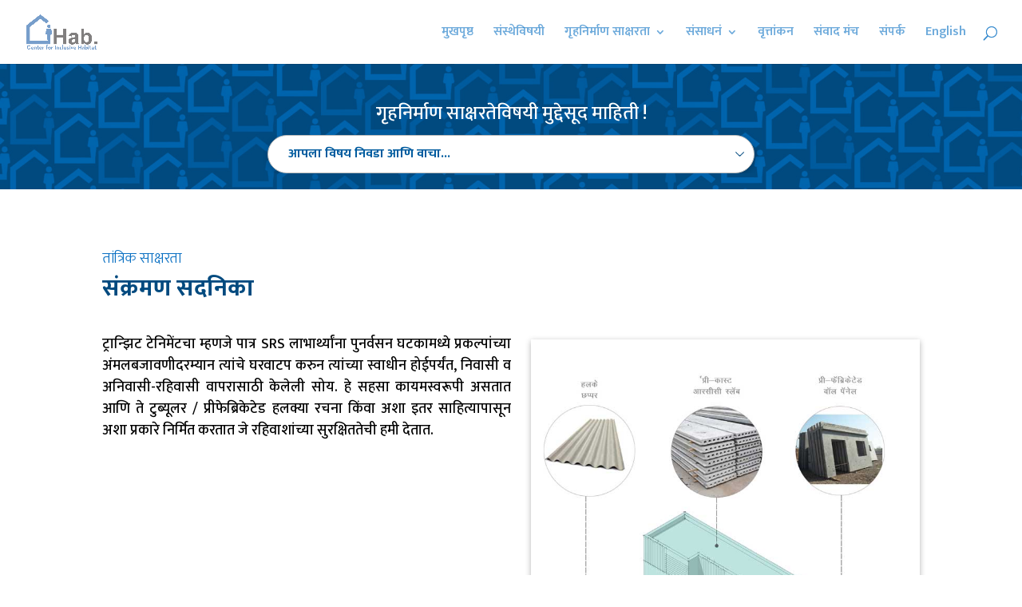

--- FILE ---
content_type: text/html; charset=UTF-8
request_url: https://cihab.in/mr/index.php/transit-tenement/
body_size: 27766
content:
<!DOCTYPE html>
<html lang="en-US"
	prefix="og: https://ogp.me/ns#" >
<head>
	<meta charset="UTF-8" />
<meta http-equiv="X-UA-Compatible" content="IE=edge">
	<link rel="pingback" href="https://cihab.in/mr/xmlrpc.php" />

	<script type="text/javascript">
		document.documentElement.className = 'js';
	</script>

	<script>var et_site_url='https://cihab.in/mr';var et_post_id='875';function et_core_page_resource_fallback(a,b){"undefined"===typeof b&&(b=a.sheet.cssRules&&0===a.sheet.cssRules.length);b&&(a.onerror=null,a.onload=null,a.href?a.href=et_site_url+"/?et_core_page_resource="+a.id+et_post_id:a.src&&(a.src=et_site_url+"/?et_core_page_resource="+a.id+et_post_id))}
</script><title>Transit Tenement - CIHab</title>

		<!-- All in One SEO 4.1.6.2 -->
		<meta name="description" content="गृहनिर्माण साक्षरतेविषयी मुद्देसूद माहिती ! आपला विषय निवडा आणि वाचा...१४.७.१ पुनर्विकास योजनेची योजनेसाठी पात्रता१४.७.२ व्याख्या - झोपडपट्टी, फरसबंदी फुटपाथ आणि झोपडीची रचना१४.७.३ पती/पत्नी बरोबर संयुक्त मालकी१४.७.४ झोपडपट्टी पुनर्वसन क्षेत्र म्हणून अधिसूचना१४.७.५ लागू होण्याचे निकष१४.७.६ झोपडीवासीयांचा हक्क१४.७.७ झोपडपट्टी पुनर्वसन प्रकल्पासाठी परवानगी१४.७.८ पुनर्वसन आणि खुल्या बाजारात विक्रीचे घटक१४.७.९ तात्पुरते संक्रमण शिबिर१४.७.१० विनामूल्य - व्यावसायिक / कार्यालय / […]" />
		<meta name="robots" content="max-image-preview:large" />
		<link rel="canonical" href="https://cihab.in/mr/index.php/transit-tenement/" />
		<meta property="og:locale" content="en_US" />
		<meta property="og:site_name" content="CIHab - Center for Inclusive Habitat" />
		<meta property="og:type" content="article" />
		<meta property="og:title" content="Transit Tenement - CIHab" />
		<meta property="og:description" content="गृहनिर्माण साक्षरतेविषयी मुद्देसूद माहिती ! आपला विषय निवडा आणि वाचा...१४.७.१ पुनर्विकास योजनेची योजनेसाठी पात्रता१४.७.२ व्याख्या - झोपडपट्टी, फरसबंदी फुटपाथ आणि झोपडीची रचना१४.७.३ पती/पत्नी बरोबर संयुक्त मालकी१४.७.४ झोपडपट्टी पुनर्वसन क्षेत्र म्हणून अधिसूचना१४.७.५ लागू होण्याचे निकष१४.७.६ झोपडीवासीयांचा हक्क१४.७.७ झोपडपट्टी पुनर्वसन प्रकल्पासाठी परवानगी१४.७.८ पुनर्वसन आणि खुल्या बाजारात विक्रीचे घटक१४.७.९ तात्पुरते संक्रमण शिबिर१४.७.१० विनामूल्य - व्यावसायिक / कार्यालय / […]" />
		<meta property="og:url" content="https://cihab.in/mr/index.php/transit-tenement/" />
		<meta property="article:published_time" content="2021-06-24T20:20:13+00:00" />
		<meta property="article:modified_time" content="2021-07-10T23:45:34+00:00" />
		<meta name="twitter:card" content="summary" />
		<meta name="twitter:title" content="Transit Tenement - CIHab" />
		<meta name="twitter:description" content="गृहनिर्माण साक्षरतेविषयी मुद्देसूद माहिती ! आपला विषय निवडा आणि वाचा...१४.७.१ पुनर्विकास योजनेची योजनेसाठी पात्रता१४.७.२ व्याख्या - झोपडपट्टी, फरसबंदी फुटपाथ आणि झोपडीची रचना१४.७.३ पती/पत्नी बरोबर संयुक्त मालकी१४.७.४ झोपडपट्टी पुनर्वसन क्षेत्र म्हणून अधिसूचना१४.७.५ लागू होण्याचे निकष१४.७.६ झोपडीवासीयांचा हक्क१४.७.७ झोपडपट्टी पुनर्वसन प्रकल्पासाठी परवानगी१४.७.८ पुनर्वसन आणि खुल्या बाजारात विक्रीचे घटक१४.७.९ तात्पुरते संक्रमण शिबिर१४.७.१० विनामूल्य - व्यावसायिक / कार्यालय / […]" />
		<script type="application/ld+json" class="aioseo-schema">
			{"@context":"https:\/\/schema.org","@graph":[{"@type":"WebSite","@id":"https:\/\/cihab.in\/mr\/#website","url":"https:\/\/cihab.in\/mr\/","name":"CIHab","description":"Center for Inclusive Habitat","inLanguage":"en-US","publisher":{"@id":"https:\/\/cihab.in\/mr\/#organization"}},{"@type":"Organization","@id":"https:\/\/cihab.in\/mr\/#organization","name":"CIHab","url":"https:\/\/cihab.in\/mr\/"},{"@type":"BreadcrumbList","@id":"https:\/\/cihab.in\/mr\/index.php\/transit-tenement\/#breadcrumblist","itemListElement":[{"@type":"ListItem","@id":"https:\/\/cihab.in\/mr\/#listItem","position":1,"item":{"@type":"WebPage","@id":"https:\/\/cihab.in\/mr\/","name":"Home","description":"\u0915\u093e\u092f\u0926\u0947\u0936\u0940\u0930 \u0938\u093e\u0915\u094d\u0937\u0930\u0924\u093e \u092f\u094b\u091c\u0928\u0947\u091a\u094d\u092f\u093e \u091c\u091f\u093f\u0932 \u0915\u093e\u092f\u0926\u0947\u0936\u0940\u0930 \u0924\u0930\u0924\u0941\u0926\u0940 \u0938\u0941\u0932\u092d\u0930\u093f\u0924\u094d\u092f\u093e \u0938\u092e\u091c\u0942\u0928 \u0918\u0947\u0923\u094d\u092f\u093e\u0938\u093e\u0920\u0940 \u0917\u094d\u0930\u093e\u092b\u093f\u0915\u0932 \u092a\u0926\u094d\u0927\u0924\u0940\u0928\u0947 \u0938\u093e\u0926\u0930\u0940\u0915\u0930\u0923. \u0924\u093e\u0902\u0924\u094d\u0930\u093f\u0915 \u0938\u093e\u0915\u094d\u0937\u0930\u0924\u093e \u092f\u093e \u0935\u093f\u092d\u093e\u0917\u093e\u0924 \u0906\u092e\u094d\u0939\u0940 \u092e\u0941\u0916\u094d\u092f \u0924\u093e\u0902\u0924\u094d\u0930\u093f\u0915 \u0905\u091f\u0940, \u0938\u0902\u0915\u0932\u094d\u092a\u0928\u093e \u0938\u094d\u092a\u0937\u094d\u091f \u0915\u0930\u0923\u094d\u092f\u093e\u091a\u093e \u092a\u094d\u0930\u092f\u0924\u094d\u0928 \u0915\u0947\u0932\u093e \u0906\u0939\u0947. \u092a\u094d\u0930\u0915\u094d\u0930\u093f\u092f\u093e\u0924\u094d\u092e\u0915 \u0938\u093e\u0915\u094d\u0937\u0930\u0924\u093e \u091d\u094b\u092a\u0921\u092a\u091f\u094d\u091f\u0940 \u092a\u0941\u0928\u0930\u094d\u0935\u093f\u0915\u093e\u0938 \u092a\u094d\u0930\u0915\u0932\u094d\u092a \u0930\u093e\u092c\u0935\u093f\u0923\u094d\u092f\u093e\u091a\u0940 \u092a\u094d\u0930\u0915\u094d\u0930\u093f\u092f\u093e \u0938\u0941\u0932\u092d \u0915\u0930\u0923\u094d\u092f\u093e\u091a\u093e \u092a\u094d\u0930\u092f\u0924\u094d\u0928. \u0906\u0930\u094d\u0925\u093f\u0915 \u0938\u093e\u0915\u094d\u0937\u0930\u0924\u093e \u091d\u094b\u092a\u0921\u092a\u091f\u094d\u091f\u0940 \u092a\u0941\u0928\u0930\u094d\u0935\u0938\u0928 \u092a\u094d\u0930\u0915\u0932\u094d\u092a\u093e\u0902\u091a\u094d\u092f\u093e \u0928\u093f\u092f\u094b\u091c\u0928\u093e\u092e\u093e\u0917\u091a\u0902 \u0905\u0930\u094d\u0925\u0915\u093e\u0930\u0923,\u0935\u093f\u0935\u093f\u0927 \u0935\u093f\u0924\u094d\u0924\u0940\u092f \u092f\u0902\u0924\u094d\u0930\u0923\u093e \u0938\u094b\u092a\u094d\u092f\u093e \u092d\u093e\u0937\u0947\u0924. \u0915\u093e\u092f\u0926\u0947\u0936\u0940\u0930 \u0938\u093e\u0915\u094d\u0937\u0930\u0924\u093e \u092f\u094b\u091c\u0928\u0947\u091a\u094d\u092f\u093e \u091c\u091f\u093f\u0932 \u0915\u093e\u092f\u0926\u0947\u0936\u0940\u0930 \u0924\u0930\u0924\u0941\u0926\u0940 \u0938\u0941\u0932\u092d\u0930\u093f\u0924\u094d\u092f\u093e \u0938\u092e\u091c\u0942\u0928 [\u2026]","url":"https:\/\/cihab.in\/mr\/"},"nextItem":"https:\/\/cihab.in\/mr\/index.php\/transit-tenement\/#listItem"},{"@type":"ListItem","@id":"https:\/\/cihab.in\/mr\/index.php\/transit-tenement\/#listItem","position":2,"item":{"@type":"WebPage","@id":"https:\/\/cihab.in\/mr\/index.php\/transit-tenement\/","name":"Transit Tenement","description":"\u0917\u0943\u0939\u0928\u093f\u0930\u094d\u092e\u093e\u0923 \u0938\u093e\u0915\u094d\u0937\u0930\u0924\u0947\u0935\u093f\u0937\u092f\u0940 \u092e\u0941\u0926\u094d\u0926\u0947\u0938\u0942\u0926 \u092e\u093e\u0939\u093f\u0924\u0940 ! \u0906\u092a\u0932\u093e \u0935\u093f\u0937\u092f \u0928\u093f\u0935\u0921\u093e \u0906\u0923\u093f \u0935\u093e\u091a\u093e...\u0967\u096a.\u096d.\u0967 \u092a\u0941\u0928\u0930\u094d\u0935\u093f\u0915\u093e\u0938 \u092f\u094b\u091c\u0928\u0947\u091a\u0940 \u092f\u094b\u091c\u0928\u0947\u0938\u093e\u0920\u0940 \u092a\u093e\u0924\u094d\u0930\u0924\u093e\u0967\u096a.\u096d.\u0968 \u0935\u094d\u092f\u093e\u0916\u094d\u092f\u093e - \u091d\u094b\u092a\u0921\u092a\u091f\u094d\u091f\u0940, \u092b\u0930\u0938\u092c\u0902\u0926\u0940 \u092b\u0941\u091f\u092a\u093e\u0925 \u0906\u0923\u093f \u091d\u094b\u092a\u0921\u0940\u091a\u0940 \u0930\u091a\u0928\u093e\u0967\u096a.\u096d.\u0969 \u092a\u0924\u0940\/\u092a\u0924\u094d\u0928\u0940 \u092c\u0930\u094b\u092c\u0930 \u0938\u0902\u092f\u0941\u0915\u094d\u0924 \u092e\u093e\u0932\u0915\u0940\u0967\u096a.\u096d.\u096a \u091d\u094b\u092a\u0921\u092a\u091f\u094d\u091f\u0940 \u092a\u0941\u0928\u0930\u094d\u0935\u0938\u0928 \u0915\u094d\u0937\u0947\u0924\u094d\u0930 \u092e\u094d\u0939\u0923\u0942\u0928 \u0905\u0927\u093f\u0938\u0942\u091a\u0928\u093e\u0967\u096a.\u096d.\u096b \u0932\u093e\u0917\u0942 \u0939\u094b\u0923\u094d\u092f\u093e\u091a\u0947 \u0928\u093f\u0915\u0937\u0967\u096a.\u096d.\u096c \u091d\u094b\u092a\u0921\u0940\u0935\u093e\u0938\u0940\u092f\u093e\u0902\u091a\u093e \u0939\u0915\u094d\u0915\u0967\u096a.\u096d.\u096d \u091d\u094b\u092a\u0921\u092a\u091f\u094d\u091f\u0940 \u092a\u0941\u0928\u0930\u094d\u0935\u0938\u0928 \u092a\u094d\u0930\u0915\u0932\u094d\u092a\u093e\u0938\u093e\u0920\u0940 \u092a\u0930\u0935\u093e\u0928\u0917\u0940\u0967\u096a.\u096d.\u096e \u092a\u0941\u0928\u0930\u094d\u0935\u0938\u0928 \u0906\u0923\u093f \u0916\u0941\u0932\u094d\u092f\u093e \u092c\u093e\u091c\u093e\u0930\u093e\u0924 \u0935\u093f\u0915\u094d\u0930\u0940\u091a\u0947 \u0918\u091f\u0915\u0967\u096a.\u096d.\u096f \u0924\u093e\u0924\u094d\u092a\u0941\u0930\u0924\u0947 \u0938\u0902\u0915\u094d\u0930\u092e\u0923 \u0936\u093f\u092c\u093f\u0930\u0967\u096a.\u096d.\u0967\u0966 \u0935\u093f\u0928\u093e\u092e\u0942\u0932\u094d\u092f - \u0935\u094d\u092f\u093e\u0935\u0938\u093e\u092f\u093f\u0915 \/ \u0915\u093e\u0930\u094d\u092f\u093e\u0932\u092f \/ [\u2026]","url":"https:\/\/cihab.in\/mr\/index.php\/transit-tenement\/"},"previousItem":"https:\/\/cihab.in\/mr\/#listItem"}]},{"@type":"WebPage","@id":"https:\/\/cihab.in\/mr\/index.php\/transit-tenement\/#webpage","url":"https:\/\/cihab.in\/mr\/index.php\/transit-tenement\/","name":"Transit Tenement - CIHab","description":"\u0917\u0943\u0939\u0928\u093f\u0930\u094d\u092e\u093e\u0923 \u0938\u093e\u0915\u094d\u0937\u0930\u0924\u0947\u0935\u093f\u0937\u092f\u0940 \u092e\u0941\u0926\u094d\u0926\u0947\u0938\u0942\u0926 \u092e\u093e\u0939\u093f\u0924\u0940 ! \u0906\u092a\u0932\u093e \u0935\u093f\u0937\u092f \u0928\u093f\u0935\u0921\u093e \u0906\u0923\u093f \u0935\u093e\u091a\u093e...\u0967\u096a.\u096d.\u0967 \u092a\u0941\u0928\u0930\u094d\u0935\u093f\u0915\u093e\u0938 \u092f\u094b\u091c\u0928\u0947\u091a\u0940 \u092f\u094b\u091c\u0928\u0947\u0938\u093e\u0920\u0940 \u092a\u093e\u0924\u094d\u0930\u0924\u093e\u0967\u096a.\u096d.\u0968 \u0935\u094d\u092f\u093e\u0916\u094d\u092f\u093e - \u091d\u094b\u092a\u0921\u092a\u091f\u094d\u091f\u0940, \u092b\u0930\u0938\u092c\u0902\u0926\u0940 \u092b\u0941\u091f\u092a\u093e\u0925 \u0906\u0923\u093f \u091d\u094b\u092a\u0921\u0940\u091a\u0940 \u0930\u091a\u0928\u093e\u0967\u096a.\u096d.\u0969 \u092a\u0924\u0940\/\u092a\u0924\u094d\u0928\u0940 \u092c\u0930\u094b\u092c\u0930 \u0938\u0902\u092f\u0941\u0915\u094d\u0924 \u092e\u093e\u0932\u0915\u0940\u0967\u096a.\u096d.\u096a \u091d\u094b\u092a\u0921\u092a\u091f\u094d\u091f\u0940 \u092a\u0941\u0928\u0930\u094d\u0935\u0938\u0928 \u0915\u094d\u0937\u0947\u0924\u094d\u0930 \u092e\u094d\u0939\u0923\u0942\u0928 \u0905\u0927\u093f\u0938\u0942\u091a\u0928\u093e\u0967\u096a.\u096d.\u096b \u0932\u093e\u0917\u0942 \u0939\u094b\u0923\u094d\u092f\u093e\u091a\u0947 \u0928\u093f\u0915\u0937\u0967\u096a.\u096d.\u096c \u091d\u094b\u092a\u0921\u0940\u0935\u093e\u0938\u0940\u092f\u093e\u0902\u091a\u093e \u0939\u0915\u094d\u0915\u0967\u096a.\u096d.\u096d \u091d\u094b\u092a\u0921\u092a\u091f\u094d\u091f\u0940 \u092a\u0941\u0928\u0930\u094d\u0935\u0938\u0928 \u092a\u094d\u0930\u0915\u0932\u094d\u092a\u093e\u0938\u093e\u0920\u0940 \u092a\u0930\u0935\u093e\u0928\u0917\u0940\u0967\u096a.\u096d.\u096e \u092a\u0941\u0928\u0930\u094d\u0935\u0938\u0928 \u0906\u0923\u093f \u0916\u0941\u0932\u094d\u092f\u093e \u092c\u093e\u091c\u093e\u0930\u093e\u0924 \u0935\u093f\u0915\u094d\u0930\u0940\u091a\u0947 \u0918\u091f\u0915\u0967\u096a.\u096d.\u096f \u0924\u093e\u0924\u094d\u092a\u0941\u0930\u0924\u0947 \u0938\u0902\u0915\u094d\u0930\u092e\u0923 \u0936\u093f\u092c\u093f\u0930\u0967\u096a.\u096d.\u0967\u0966 \u0935\u093f\u0928\u093e\u092e\u0942\u0932\u094d\u092f - \u0935\u094d\u092f\u093e\u0935\u0938\u093e\u092f\u093f\u0915 \/ \u0915\u093e\u0930\u094d\u092f\u093e\u0932\u092f \/ [\u2026]","inLanguage":"en-US","isPartOf":{"@id":"https:\/\/cihab.in\/mr\/#website"},"breadcrumb":{"@id":"https:\/\/cihab.in\/mr\/index.php\/transit-tenement\/#breadcrumblist"},"datePublished":"2021-06-24T20:20:13+00:00","dateModified":"2021-07-10T23:45:34+00:00"}]}
		</script>
		<!-- All in One SEO -->

<link rel='dns-prefetch' href='//fonts.googleapis.com' />
<link rel='dns-prefetch' href='//s.w.org' />
<link rel="alternate" type="application/rss+xml" title="CIHab &raquo; Feed" href="https://cihab.in/mr/index.php/feed/" />
<link rel="alternate" type="application/rss+xml" title="CIHab &raquo; Comments Feed" href="https://cihab.in/mr/index.php/comments/feed/" />
<link rel="alternate" type="application/rss+xml" title="CIHab &raquo; Transit Tenement Comments Feed" href="https://cihab.in/mr/index.php/transit-tenement/feed/" />
		<!-- This site uses the Google Analytics by MonsterInsights plugin v7.17.0 - Using Analytics tracking - https://www.monsterinsights.com/ -->
		<!-- Note: MonsterInsights is not currently configured on this site. The site owner needs to authenticate with Google Analytics in the MonsterInsights settings panel. -->
					<!-- No UA code set -->
				<!-- / Google Analytics by MonsterInsights -->
				<script type="text/javascript">
			window._wpemojiSettings = {"baseUrl":"https:\/\/s.w.org\/images\/core\/emoji\/13.0.1\/72x72\/","ext":".png","svgUrl":"https:\/\/s.w.org\/images\/core\/emoji\/13.0.1\/svg\/","svgExt":".svg","source":{"concatemoji":"https:\/\/cihab.in\/mr\/wp-includes\/js\/wp-emoji-release.min.js?ver=5.7.14"}};
			!function(e,a,t){var n,r,o,i=a.createElement("canvas"),p=i.getContext&&i.getContext("2d");function s(e,t){var a=String.fromCharCode;p.clearRect(0,0,i.width,i.height),p.fillText(a.apply(this,e),0,0);e=i.toDataURL();return p.clearRect(0,0,i.width,i.height),p.fillText(a.apply(this,t),0,0),e===i.toDataURL()}function c(e){var t=a.createElement("script");t.src=e,t.defer=t.type="text/javascript",a.getElementsByTagName("head")[0].appendChild(t)}for(o=Array("flag","emoji"),t.supports={everything:!0,everythingExceptFlag:!0},r=0;r<o.length;r++)t.supports[o[r]]=function(e){if(!p||!p.fillText)return!1;switch(p.textBaseline="top",p.font="600 32px Arial",e){case"flag":return s([127987,65039,8205,9895,65039],[127987,65039,8203,9895,65039])?!1:!s([55356,56826,55356,56819],[55356,56826,8203,55356,56819])&&!s([55356,57332,56128,56423,56128,56418,56128,56421,56128,56430,56128,56423,56128,56447],[55356,57332,8203,56128,56423,8203,56128,56418,8203,56128,56421,8203,56128,56430,8203,56128,56423,8203,56128,56447]);case"emoji":return!s([55357,56424,8205,55356,57212],[55357,56424,8203,55356,57212])}return!1}(o[r]),t.supports.everything=t.supports.everything&&t.supports[o[r]],"flag"!==o[r]&&(t.supports.everythingExceptFlag=t.supports.everythingExceptFlag&&t.supports[o[r]]);t.supports.everythingExceptFlag=t.supports.everythingExceptFlag&&!t.supports.flag,t.DOMReady=!1,t.readyCallback=function(){t.DOMReady=!0},t.supports.everything||(n=function(){t.readyCallback()},a.addEventListener?(a.addEventListener("DOMContentLoaded",n,!1),e.addEventListener("load",n,!1)):(e.attachEvent("onload",n),a.attachEvent("onreadystatechange",function(){"complete"===a.readyState&&t.readyCallback()})),(n=t.source||{}).concatemoji?c(n.concatemoji):n.wpemoji&&n.twemoji&&(c(n.twemoji),c(n.wpemoji)))}(window,document,window._wpemojiSettings);
		</script>
		<meta content="Divi v.4.8.1" name="generator"/><style type="text/css">
img.wp-smiley,
img.emoji {
	display: inline !important;
	border: none !important;
	box-shadow: none !important;
	height: 1em !important;
	width: 1em !important;
	margin: 0 .07em !important;
	vertical-align: -0.1em !important;
	background: none !important;
	padding: 0 !important;
}
</style>
	<link rel='stylesheet' id='litespeed-cache-dummy-css'  href='https://cihab.in/mr/wp-content/plugins/litespeed-cache/assets/css/litespeed-dummy.css?ver=5.7.14' type='text/css' media='all' />
<link rel='stylesheet' id='wp-block-library-css'  href='https://cihab.in/mr/wp-includes/css/dist/block-library/style.min.css?ver=5.7.14' type='text/css' media='all' />
<link rel='stylesheet' id='contact-form-7-css'  href='https://cihab.in/mr/wp-content/plugins/contact-form-7/includes/css/styles.css?ver=5.4.1' type='text/css' media='all' />
<link rel='stylesheet' id='wpdiscuz-frontend-css-css'  href='https://cihab.in/mr/wp-content/plugins/wpdiscuz/themes/default/style.css?ver=7.2.2' type='text/css' media='all' />
<style id='wpdiscuz-frontend-css-inline-css' type='text/css'>
 #wpdcom .wpd-blog-administrator .wpd-comment-label{color:#ffffff;background-color:#014a7f;border:none}#wpdcom .wpd-blog-administrator .wpd-comment-author, #wpdcom .wpd-blog-administrator .wpd-comment-author a{color:#014a7f}#wpdcom.wpd-layout-1 .wpd-comment .wpd-blog-administrator .wpd-avatar img{border-color:#014a7f}#wpdcom.wpd-layout-2 .wpd-comment.wpd-reply .wpd-comment-wrap.wpd-blog-administrator{border-left:3px solid #014a7f}#wpdcom.wpd-layout-2 .wpd-comment .wpd-blog-administrator .wpd-avatar img{border-bottom-color:#014a7f}#wpdcom.wpd-layout-3 .wpd-blog-administrator .wpd-comment-subheader{border-top:1px dashed #014a7f}#wpdcom.wpd-layout-3 .wpd-reply .wpd-blog-administrator .wpd-comment-right{border-left:1px solid #014a7f}#wpdcom .wpd-blog-editor .wpd-comment-label{color:#ffffff;background-color:#337ebf;border:none}#wpdcom .wpd-blog-editor .wpd-comment-author, #wpdcom .wpd-blog-editor .wpd-comment-author a{color:#337ebf}#wpdcom.wpd-layout-1 .wpd-comment .wpd-blog-editor .wpd-avatar img{border-color:#337ebf}#wpdcom.wpd-layout-2 .wpd-comment.wpd-reply .wpd-comment-wrap.wpd-blog-editor{border-left:3px solid #337ebf}#wpdcom.wpd-layout-2 .wpd-comment .wpd-blog-editor .wpd-avatar img{border-bottom-color:#337ebf}#wpdcom.wpd-layout-3 .wpd-blog-editor .wpd-comment-subheader{border-top:1px dashed #337ebf}#wpdcom.wpd-layout-3 .wpd-reply .wpd-blog-editor .wpd-comment-right{border-left:1px solid #337ebf}#wpdcom .wpd-blog-author .wpd-comment-label{color:#ffffff;background-color:#337ebf;border:none}#wpdcom .wpd-blog-author .wpd-comment-author, #wpdcom .wpd-blog-author .wpd-comment-author a{color:#337ebf}#wpdcom.wpd-layout-1 .wpd-comment .wpd-blog-author .wpd-avatar img{border-color:#337ebf}#wpdcom.wpd-layout-2 .wpd-comment .wpd-blog-author .wpd-avatar img{border-bottom-color:#337ebf}#wpdcom.wpd-layout-3 .wpd-blog-author .wpd-comment-subheader{border-top:1px dashed #337ebf}#wpdcom.wpd-layout-3 .wpd-reply .wpd-blog-author .wpd-comment-right{border-left:1px solid #337ebf}#wpdcom .wpd-blog-contributor .wpd-comment-label{color:#ffffff;background-color:#337ebf;border:none}#wpdcom .wpd-blog-contributor .wpd-comment-author, #wpdcom .wpd-blog-contributor .wpd-comment-author a{color:#337ebf}#wpdcom.wpd-layout-1 .wpd-comment .wpd-blog-contributor .wpd-avatar img{border-color:#337ebf}#wpdcom.wpd-layout-2 .wpd-comment .wpd-blog-contributor .wpd-avatar img{border-bottom-color:#337ebf}#wpdcom.wpd-layout-3 .wpd-blog-contributor .wpd-comment-subheader{border-top:1px dashed #337ebf}#wpdcom.wpd-layout-3 .wpd-reply .wpd-blog-contributor .wpd-comment-right{border-left:1px solid #337ebf}#wpdcom .wpd-blog-subscriber .wpd-comment-label{color:#ffffff;background-color:#337ebf;border:none}#wpdcom .wpd-blog-subscriber .wpd-comment-author, #wpdcom .wpd-blog-subscriber .wpd-comment-author a{color:#337ebf}#wpdcom.wpd-layout-2 .wpd-comment .wpd-blog-subscriber .wpd-avatar img{border-bottom-color:#337ebf}#wpdcom.wpd-layout-3 .wpd-blog-subscriber .wpd-comment-subheader{border-top:1px dashed #337ebf}#wpdcom .wpd-blog-pending .wpd-comment-label{color:#ffffff;background-color:#337ebf;border:none}#wpdcom .wpd-blog-pending .wpd-comment-author, #wpdcom .wpd-blog-pending .wpd-comment-author a{color:#337ebf}#wpdcom.wpd-layout-1 .wpd-comment .wpd-blog-pending .wpd-avatar img{border-color:#337ebf}#wpdcom.wpd-layout-2 .wpd-comment .wpd-blog-pending .wpd-avatar img{border-bottom-color:#337ebf}#wpdcom.wpd-layout-3 .wpd-blog-pending .wpd-comment-subheader{border-top:1px dashed #337ebf}#wpdcom.wpd-layout-3 .wpd-reply .wpd-blog-pending .wpd-comment-right{border-left:1px solid #337ebf}#wpdcom .wpd-blog-post_author .wpd-comment-label{color:#ffffff;background-color:#337ebf;border:none}#wpdcom .wpd-blog-post_author .wpd-comment-author, #wpdcom .wpd-blog-post_author .wpd-comment-author a{color:#337ebf}#wpdcom .wpd-blog-post_author .wpd-avatar img{border-color:#337ebf}#wpdcom.wpd-layout-1 .wpd-comment .wpd-blog-post_author .wpd-avatar img{border-color:#337ebf}#wpdcom.wpd-layout-2 .wpd-comment.wpd-reply .wpd-comment-wrap.wpd-blog-post_author{border-left:3px solid #337ebf}#wpdcom.wpd-layout-2 .wpd-comment .wpd-blog-post_author .wpd-avatar img{border-bottom-color:#337ebf}#wpdcom.wpd-layout-3 .wpd-blog-post_author .wpd-comment-subheader{border-top:1px dashed #337ebf}#wpdcom.wpd-layout-3 .wpd-reply .wpd-blog-post_author .wpd-comment-right{border-left:1px solid #337ebf}#wpdcom .wpd-blog-guest .wpd-comment-label{color:#ffffff;background-color:#337ebf;border:none}#wpdcom .wpd-blog-guest .wpd-comment-author, #wpdcom .wpd-blog-guest .wpd-comment-author a{color:#337ebf}#wpdcom.wpd-layout-3 .wpd-blog-guest .wpd-comment-subheader{border-top:1px dashed #337ebf}#comments, #respond, .comments-area, #wpdcom{}#wpdcom .ql-editor > *{color:#777777}#wpdcom .ql-editor::before{}#wpdcom .ql-toolbar{border:1px solid #DDDDDD;border-top:none}#wpdcom .ql-container{border:1px solid #DDDDDD;border-bottom:none}#wpdcom .wpd-form-row .wpdiscuz-item input[type="text"], #wpdcom .wpd-form-row .wpdiscuz-item input[type="email"], #wpdcom .wpd-form-row .wpdiscuz-item input[type="url"], #wpdcom .wpd-form-row .wpdiscuz-item input[type="color"], #wpdcom .wpd-form-row .wpdiscuz-item input[type="date"], #wpdcom .wpd-form-row .wpdiscuz-item input[type="datetime"], #wpdcom .wpd-form-row .wpdiscuz-item input[type="datetime-local"], #wpdcom .wpd-form-row .wpdiscuz-item input[type="month"], #wpdcom .wpd-form-row .wpdiscuz-item input[type="number"], #wpdcom .wpd-form-row .wpdiscuz-item input[type="time"], #wpdcom textarea, #wpdcom select{border:1px solid #DDDDDD;color:#777777}#wpdcom .wpd-form-row .wpdiscuz-item textarea{border:1px solid #DDDDDD}#wpdcom input::placeholder, #wpdcom textarea::placeholder, #wpdcom input::-moz-placeholder, #wpdcom textarea::-webkit-input-placeholder{}#wpdcom .wpd-comment-text{color:#777777}#wpdcom .wpd-thread-head .wpd-thread-info{border-bottom:2px solid #014a7f}#wpdcom .wpd-thread-head .wpd-thread-info.wpd-reviews-tab svg{fill:#014a7f}#wpdcom .wpd-thread-head .wpdiscuz-user-settings{border-bottom:2px solid #014a7f}#wpdcom .wpd-thread-head .wpdiscuz-user-settings:hover{color:#014a7f}#wpdcom .wpd-comment .wpd-follow-link:hover{color:#014a7f}#wpdcom .wpd-comment-status .wpd-sticky{color:#014a7f}#wpdcom .wpd-thread-filter .wpdf-active{color:#014a7f;border-bottom-color:#014a7f}#wpdcom .wpd-comment-info-bar{border:1px dashed #346f99;background:#e6edf3}#wpdcom .wpd-comment-info-bar .wpd-current-view i{color:#014a7f}#wpdcom .wpd-filter-view-all:hover{background:#014a7f}#wpdcom .wpdiscuz-item .wpdiscuz-rating > label{color:#DDDDDD}#wpdcom .wpdiscuz-item .wpdiscuz-rating:not(:checked) > label:hover, .wpdiscuz-rating:not(:checked) > label:hover ~ label{}#wpdcom .wpdiscuz-item .wpdiscuz-rating > input ~ label:hover, #wpdcom .wpdiscuz-item .wpdiscuz-rating > input:not(:checked) ~ label:hover ~ label, #wpdcom .wpdiscuz-item .wpdiscuz-rating > input:not(:checked) ~ label:hover ~ label{color:#FFED85}#wpdcom .wpdiscuz-item .wpdiscuz-rating > input:checked ~ label:hover, #wpdcom .wpdiscuz-item .wpdiscuz-rating > input:checked ~ label:hover, #wpdcom .wpdiscuz-item .wpdiscuz-rating > label:hover ~ input:checked ~ label, #wpdcom .wpdiscuz-item .wpdiscuz-rating > input:checked + label:hover ~ label, #wpdcom .wpdiscuz-item .wpdiscuz-rating > input:checked ~ label:hover ~ label, .wpd-custom-field .wcf-active-star, #wpdcom .wpdiscuz-item .wpdiscuz-rating > input:checked ~ label{color:#FFD700}#wpd-post-rating .wpd-rating-wrap .wpd-rating-stars svg .wpd-star{fill:#DDDDDD}#wpd-post-rating .wpd-rating-wrap .wpd-rating-stars svg .wpd-active{fill:#FFD700}#wpd-post-rating .wpd-rating-wrap .wpd-rate-starts svg .wpd-star{fill:#DDDDDD}#wpd-post-rating .wpd-rating-wrap .wpd-rate-starts:hover svg .wpd-star{fill:#FFED85}#wpd-post-rating.wpd-not-rated .wpd-rating-wrap .wpd-rate-starts svg:hover ~ svg .wpd-star{fill:#DDDDDD}.wpdiscuz-post-rating-wrap .wpd-rating .wpd-rating-wrap .wpd-rating-stars svg .wpd-star{fill:#DDDDDD}.wpdiscuz-post-rating-wrap .wpd-rating .wpd-rating-wrap .wpd-rating-stars svg .wpd-active{fill:#FFD700}#wpdcom .wpd-comment .wpd-follow-active{color:#ff7a00}#wpdcom .page-numbers{color:#555;border:#555 1px solid}#wpdcom span.current{background:#555}#wpdcom.wpd-layout-1 .wpd-new-loaded-comment > .wpd-comment-wrap > .wpd-comment-right{background:#FFFAD6}#wpdcom.wpd-layout-2 .wpd-new-loaded-comment.wpd-comment > .wpd-comment-wrap > .wpd-comment-right{background:#FFFAD6}#wpdcom.wpd-layout-2 .wpd-new-loaded-comment.wpd-comment.wpd-reply > .wpd-comment-wrap > .wpd-comment-right{background:transparent}#wpdcom.wpd-layout-2 .wpd-new-loaded-comment.wpd-comment.wpd-reply > .wpd-comment-wrap{background:#FFFAD6}#wpdcom.wpd-layout-3 .wpd-new-loaded-comment.wpd-comment > .wpd-comment-wrap > .wpd-comment-right{background:#FFFAD6}#wpdcom .wpd-follow:hover i, #wpdcom .wpd-unfollow:hover i, #wpdcom .wpd-comment .wpd-follow-active:hover i{color:#014a7f}#wpdcom .wpdiscuz-readmore{cursor:pointer;color:#014a7f}.wpd-custom-field .wcf-pasiv-star, #wpcomm .wpdiscuz-item .wpdiscuz-rating > label{color:#DDDDDD}.wpd-wrapper .wpd-list-item.wpd-active{border-top:3px solid #014a7f}#wpdcom.wpd-layout-2 .wpd-comment.wpd-reply.wpd-unapproved-comment .wpd-comment-wrap{border-left:3px solid #FFFAD6}#wpdcom.wpd-layout-3 .wpd-comment.wpd-reply.wpd-unapproved-comment .wpd-comment-right{border-left:1px solid #FFFAD6}#wpdcom .wpd-prim-button{background-color:#014a7f;color:#FFFFFF}#wpdcom .wpd_label__check i.wpdicon-on{color:#014a7f;border:1px solid #80a5bf}#wpd-bubble-wrapper #wpd-bubble-all-comments-count{color:#014a7f}#wpd-bubble-wrapper > div{background-color:#014a7f}#wpd-bubble-wrapper > #wpd-bubble #wpd-bubble-add-message{background-color:#014a7f}#wpd-bubble-wrapper > #wpd-bubble #wpd-bubble-add-message::before{border-left-color:#014a7f;border-right-color:#014a7f}#wpd-bubble-wrapper.wpd-right-corner > #wpd-bubble #wpd-bubble-add-message::before{border-left-color:#014a7f;border-right-color:#014a7f}.wpd-inline-icon-wrapper path.wpd-inline-icon-first{fill:#014a7f}.wpd-inline-icon-count{background-color:#014a7f}.wpd-inline-icon-count::before{border-right-color:#014a7f}.wpd-inline-form-wrapper::before{border-bottom-color:#014a7f}.wpd-inline-form-question{background-color:#014a7f}.wpd-inline-form{background-color:#014a7f}.wpd-last-inline-comments-wrapper{border-color:#014a7f}.wpd-last-inline-comments-wrapper::before{border-bottom-color:#014a7f}.wpd-last-inline-comments-wrapper .wpd-view-all-inline-comments{background:#014a7f}.wpd-last-inline-comments-wrapper .wpd-view-all-inline-comments:hover,.wpd-last-inline-comments-wrapper .wpd-view-all-inline-comments:active,.wpd-last-inline-comments-wrapper .wpd-view-all-inline-comments:focus{background-color:#014a7f}#wpdcom .ql-snow .ql-tooltip[data-mode="link"]::before{content:"Enter link:"}#wpdcom .ql-snow .ql-tooltip.ql-editing a.ql-action::after{content:"Save"}.comments-area{width:100%}#wpdcom .wpd-blog-guest .wpd-comment-author, #wpdcom .wpd-blog-guest .wpd-comment-author a{color:#014a7f}#wpdcom .wpd-blog-guest .wpd-comment-label{color:#ffffff;background-color:#014a7f;font-family:inherit;font-size:14px;line-height:24px;padding:8px 34px;font-weight:700;letter-spacing:0px;box-shadow:none}
</style>
<link rel='stylesheet' id='wpdiscuz-font-awesome-css'  href='https://cihab.in/mr/wp-content/plugins/wpdiscuz/assets/third-party/font-awesome-5.13.0/css/fontawesome-all.min.css?ver=7.2.2' type='text/css' media='all' />
<link rel='stylesheet' id='wpdiscuz-combo-css-css'  href='https://cihab.in/mr/wp-content/plugins/wpdiscuz/assets/css/wpdiscuz-combo-no_quill.min.css?ver=5.7.14' type='text/css' media='all' />
<link rel='stylesheet' id='wpforo-widgets-css'  href='https://cihab.in/mr/wp-content/plugins/wpforo/wpf-themes/classic/widgets.css?ver=1.9.7' type='text/css' media='all' />
<link rel='stylesheet' id='divi-style-css'  href='https://cihab.in/mr/wp-content/themes/Divi/style.css?ver=4.8.1' type='text/css' media='all' />
<link rel='stylesheet' id='et-builder-googlefonts-cached-css'  href='https://fonts.googleapis.com/css?family=Lato:100,100italic,300,300italic,regular,italic,700,700italic,900,900italic|Mukta:200,300,regular,500,600,700,800&#038;subset=latin-ext,latin,devanagari&#038;display=swap' type='text/css' media='all' />
<link rel='stylesheet' id='loftloader-lite-animation-css'  href='https://cihab.in/mr/wp-content/plugins/loftloader/assets/css/loftloader.min.css?ver=2021041202' type='text/css' media='all' />
<link rel='stylesheet' id='dashicons-css'  href='https://cihab.in/mr/wp-includes/css/dashicons.min.css?ver=5.7.14' type='text/css' media='all' />
<link rel='stylesheet' id='wpforo-dynamic-style-css'  href='https://cihab.in/mr/wp-content/plugins/wpforo/wpf-themes/classic/colors.css?ver=1.9.7.eaa135f5ad137cf92258e88a15a90d12' type='text/css' media='all' />
<!--n2css--><script type='text/javascript' src='https://cihab.in/mr/wp-includes/js/jquery/jquery.min.js?ver=3.5.1' id='jquery-core-js'></script>
<script type='text/javascript' src='https://cihab.in/mr/wp-includes/js/jquery/jquery-migrate.min.js?ver=3.3.2' id='jquery-migrate-js'></script>
<link rel="https://api.w.org/" href="https://cihab.in/mr/index.php/wp-json/" /><link rel="alternate" type="application/json" href="https://cihab.in/mr/index.php/wp-json/wp/v2/pages/875" /><link rel="EditURI" type="application/rsd+xml" title="RSD" href="https://cihab.in/mr/xmlrpc.php?rsd" />
<link rel="wlwmanifest" type="application/wlwmanifest+xml" href="https://cihab.in/mr/wp-includes/wlwmanifest.xml" /> 
<meta name="generator" content="WordPress 5.7.14" />
<link rel='shortlink' href='https://cihab.in/mr/?p=875' />
<link rel="alternate" type="application/json+oembed" href="https://cihab.in/mr/index.php/wp-json/oembed/1.0/embed?url=https%3A%2F%2Fcihab.in%2Fmr%2Findex.php%2Ftransit-tenement%2F" />
<link rel="alternate" type="text/xml+oembed" href="https://cihab.in/mr/index.php/wp-json/oembed/1.0/embed?url=https%3A%2F%2Fcihab.in%2Fmr%2Findex.php%2Ftransit-tenement%2F&#038;format=xml" />
 <script language="javascript">
function SelectRedirect(){
// ON selection of section this function will work
//alert( document.getElementById('housingliteracy').value);

switch(document.getElementById('housingliteracy').value)
{
case "14.7.1":
window.location="https://cihab.in/mr/index.php/housing-literacy/clause-14-7-1-eligibility-for-redevelopment-scheme/";
break;

case "14.7.2":
window.location="https://cihab.in/mr/index.php/clause-14-7-2-definition-of-slum-pavement-and-structure-of-hut/";
break;

case "14.7.3":
window.location="https://cihab.in/mr/index.php/14-7-3-joint-ownership-with-spouse/";
break;
case "14.7.4":
window.location="https://cihab.in/mr/index.php/14-7-4-de-notification-as-slum-rehabilitation-area/";
break;

case "14.7.5":
window.location="https://cihab.in/mr/index.php/14-7-5-applicability/";
break;

case "14.7.6":
window.location="https://cihab.in/mr/index.php/14-7-6-right-of-the-hutment-dwellers/";
break;

case "14.7.7":
window.location="https://cihab.in/mr/index.php/14-7-7-building-permission-for-slum-rehabilitation-project/";
break;

case "14.7.8":
window.location="https://cihab.in/mr/index.php/14-7-8-rehabilitation-and-free-sale-component/";
break;

case "14.7.9":
window.location="https://cihab.in/mr/index.php/14-7-9-temporary-transit-camps/";
break;

case "14.7.10":
window.location="https://cihab.in/mr/index.php/14-7-10-commercial-office-shop-economic-activity-free-of-cost/";
break;

case "14.7.11":
window.location="https://cihab.in/mr/index.php/14-7-11-relaxation-in-building-and-other-requirements/";
break;

case "14.7.12":
window.location="https://cihab.in/mr/index.php/14-7-12-slums-and-development-plan-reservations/";
break;

case "14.7.13":
window.location="https://cihab.in/mr/index.php/14-7-13-anganwadi-health-centre-outpost-community-hall-gymnasium-fitness-centre-skill-development-centre-women-entrepreneurship-centre-yuva-kendra-library-society-office-and-religious-str/";
break;

case "14.7.14":
window.location="https://cihab.in/mr/index.php/14-7-14-payments-to-be-made-to-sra-and-installments/";
break;

case "14.7.15":
window.location="https://cihab.in/mr/index.php/14-7-15-conversion-of-old-project-into-new-project/";
break;

case "14.7.16":
window.location="https://cihab.in/mr/index.php/14-7-16-provision-relating-to-permanent-transit-camp-tenements-for-slum-rehabilitation-scheme-implemented-on-open-plot-non-slum-plot/";
break;

case "FSI":
window.location="https://cihab.in/mr/index.php/floor-space-index-fsi/";
break;

case "FAR":
window.location="https://cihab.in/mr/index.php/floor-area-ratio-far/";
break;

case "Permissible":
window.location="https://cihab.in/mr/index.php/permissible-fsi/";
break;

case "Rehab":
window.location="https://cihab.in/mr/index.php/free-of-fsi-only-for-rehab/";
break;

case "Cost":
window.location="https://cihab.in/mr/index.php/free-of-cost/";
break;

case "Carpet":
window.location="https://cihab.in/mr/index.php/carpet-area/";
break;

case "BUA":
window.location="https://cihab.in/mr/index.php/built-up-area-bua/";
break;

case "sba":
window.location="https://cihab.in/mr/index.php/super-built-up-area/";
break;

case "gpa":
window.location="https://cihab.in/mr/index.php/gross-plot-area/";
break;

case "npa":
window.location="https://cihab.in/mr/index.php/net-plot-area/";
break;

case "Premium":
window.location="https://cihab.in/mr/index.php/premium-fsi/";
break;

case "Fungible":
window.location="https://cihab.in/mr/index.php/fungible-ancillary-fsi/";
break;

case "RRR":
window.location="https://cihab.in/mr/index.php/ready-reckoner-rates-rrr-annual-statement-of-rates-asr/";
break;

case "Tenement":
window.location="https://cihab.in/mr/index.php/transit-tenement/";
break;

case "TDR":
window.location="https://cihab.in/mr/index.php/transferable-development-rights-tdr/";
break;

case "DRC":
window.location="https://cihab.in/mr/index.php/development-rights-certificate-drc/";
break;

case "IOD":
window.location="https://cihab.in/mr/index.php/intimation-of-disapproval-iod-intimation-of-approval-ioa/";
break;

case "LOI":
window.location="https://cihab.in/mr/index.php/letter-of-intent-loi/";
break;

case "CC":
window.location="https://cihab.in/mr/index.php/commencement-certificate-cc/";
break;

case "FCC":
window.location="https://cihab.in/mr/index.php/further-commencement-certificate-full-commencement-certificate-fcc/";
break;

case "Completion":
window.location="https://cihab.in/mr/index.php/completion-certificate-cc/";
break;

case "Occupation":
window.location="https://cihab.in/mr/index.php/occupation-certificate-oc/";
break;

case "Malmatta":
window.location="https://cihab.in/mr/index.php/property-card-malmatta-patra/";
break;

case "Extract":
window.location="https://cihab.in/mr/index.php/7-12-extract/";
break;

case "Survey":
window.location="https://cihab.in/mr/index.php/chain-and-triangulation-survey-number-cts-no-city-survey-number-cs-no/";
break;

case "Slum":
window.location="https://cihab.in/mr/index.php/slum/";
break;

case "sra":
window.location="https://cihab.in/mr/index.php/slum-rehabilitation-area/";
break;

case "srauth":
window.location="https://cihab.in/mr/index.php/slum-rehabilitation-authority/";
break;

case "srs":
window.location="https://cihab.in/mr/index.php/slum-rehabilitation-scheme/";
break;

case "Pavement":
window.location="https://cihab.in/mr/index.php/pavement/";
break;

case "Dwelling":
window.location="https://cihab.in/mr/index.php/dwelling-structure/";
break;

case "Occupier":
window.location="https://cihab.in/mr/index.php/protected-occupier/";
break;

case "Composite":
window.location="https://cihab.in/mr/index.php/composite-building/";
break;

case "Authority":
window.location="https://cihab.in/mr/index.php/competent-authority/";
break;

case "Recreational":
window.location="https://cihab.in/mr/index.php/recreational-ground/";
break;

case "Hazardous":
window.location="https://cihab.in/mr/index.php/hazardous-building/";
break;

case "Rehabilitation":
window.location="https://cihab.in/mr/index.php/rehabilitation-component/";
break;

case "Sale":
window.location="https://cihab.in/mr/index.php/free-sale-component/";
break;

case "Beneficiary":
window.location="https://cihab.in/mr/index.php/beneficiary/";
break;

case "Lock":
window.location="https://cihab.in/mr/index.php/lock-in-period/";
break;

case "Cutt":
window.location="https://cihab.in/mr/index.php/cutt-off-date/";
break;

case "Renewal":
window.location="#";
break;

case "Urban":
window.location="#";
break;

case "Cluster":
window.location="#";
break;

case "Censused":
window.location="https://cihab.in/mr/index.php/censused/";
break;

case "Denotification":
window.location="https://cihab.in/mr/index.php/denotification/";
break;

case "Photo":
window.location="https://cihab.in/mr/index.php/photo-pass/";
break;

case "Lease":
window.location="https://cihab.in/mr/index.php/lease/";
break;

case "Land":
window.location="https://cihab.in/mr/index.php/vacant-land-tenure/";
break;

case "Malik":
window.location="https://cihab.in/mr/index.php/imla-malik/";
break;

case "ProposedSociety":
window.location="https://cihab.in/mr/index.php/proposed-cooperative-housing-society/";
break;

case "RegisteredSociety":
window.location="https://cihab.in/mr/index.php/registered-cooperative-housing-society/";
break;

case "NOC":
window.location="https://cihab.in/mr/index.php/no-objection-certificate-noc/";
break;

case "Reservations":
window.location="https://cihab.in/mr/index.php/reservations/";
break;

case "Amenity":
window.location="https://cihab.in/mr/index.php/amenity-space/";
break;

case "prophase1":
window.location="https://cihab.in/mr/index.php/srs-procedure-developer-led-phase-1/";
break;

case "prophase2":
window.location="https://cihab.in/mr/index.php/srs-procedure-developer-led-phase-2/";
break;

case "prophase3":
window.location="https://cihab.in/mr/index.php/srs-procedure-developer-led-phase-3/";
break;

case "propro":
window.location="https://cihab.in/mr/index.php/srs-procedure-annexures/";
break;

case "projeco":
window.location="https://cihab.in/mr/index.php/project-economics-explanatory-video/";
break;

case "notdr":
window.location="https://cihab.in/mr/index.php/a1-udcpr-srs/";
break;

case "consfsi":
window.location="https://cihab.in/mr/index.php/a2-udcpr-srs/";
break;

case "fullfsi":
window.location="https://cihab.in/mr/index.php/a3-udcpr-srs/";
break;

case "modelsingle":
window.location="https://cihab.in/mr/index.php/b1a-non-srs-model-single-pricing/";
break;

case "modeldiff":
window.location="https://cihab.in/mr/index.php/b1b-non-srs-model-differential-pricing/";
break;

case "srsingle":
window.location="https://cihab.in/mr/index.php/b2a-non-srs-single-pricing/";
break;

case "srsdiff":
window.location="https://cihab.in/mr/index.php/b2b-non-srs-differential-pricing/";
break;

/// Can be extended to other different selections of SubCategory //////
default:
window.location="../"; // if no selection matches then redirected to home page
break;
}// end of switch 
}
////////////////// 
</script>  <script id="wpcp_disable_selection" type="text/javascript">
var image_save_msg='You are not allowed to save images!';
	var no_menu_msg='Context Menu disabled!';
	var smessage = "";

function disableEnterKey(e)
{
	var elemtype = e.target.tagName;
	
	elemtype = elemtype.toUpperCase();
	
	if (elemtype == "TEXT" || elemtype == "TEXTAREA" || elemtype == "INPUT" || elemtype == "PASSWORD" || elemtype == "SELECT" || elemtype == "OPTION" || elemtype == "EMBED")
	{
		elemtype = 'TEXT';
	}
	
	if (e.ctrlKey){
     var key;
     if(window.event)
          key = window.event.keyCode;     //IE
     else
          key = e.which;     //firefox (97)
    //if (key != 17) alert(key);
     if (elemtype!= 'TEXT' && (key == 97 || key == 65 || key == 67 || key == 99 || key == 88 || key == 120 || key == 26 || key == 85  || key == 86 || key == 83 || key == 43 || key == 73))
     {
		if(wccp_free_iscontenteditable(e)) return true;
		show_wpcp_message('You are not allowed to copy content or view source');
		return false;
     }else
     	return true;
     }
}


/*For contenteditable tags*/
function wccp_free_iscontenteditable(e)
{
	var e = e || window.event; // also there is no e.target property in IE. instead IE uses window.event.srcElement
  	
	var target = e.target || e.srcElement;

	var elemtype = e.target.nodeName;
	
	elemtype = elemtype.toUpperCase();
	
	var iscontenteditable = "false";
		
	if(typeof target.getAttribute!="undefined" ) iscontenteditable = target.getAttribute("contenteditable"); // Return true or false as string
	
	var iscontenteditable2 = false;
	
	if(typeof target.isContentEditable!="undefined" ) iscontenteditable2 = target.isContentEditable; // Return true or false as boolean

	if(target.parentElement.isContentEditable) iscontenteditable2 = true;
	
	if (iscontenteditable == "true" || iscontenteditable2 == true)
	{
		if(typeof target.style!="undefined" ) target.style.cursor = "text";
		
		return true;
	}
}

////////////////////////////////////
function disable_copy(e)
{	
	var e = e || window.event; // also there is no e.target property in IE. instead IE uses window.event.srcElement
	
	var elemtype = e.target.tagName;
	
	elemtype = elemtype.toUpperCase();
	
	if (elemtype == "TEXT" || elemtype == "TEXTAREA" || elemtype == "INPUT" || elemtype == "PASSWORD" || elemtype == "SELECT" || elemtype == "OPTION" || elemtype == "EMBED")
	{
		elemtype = 'TEXT';
	}
	
	if(wccp_free_iscontenteditable(e)) return true;
	
	var isSafari = /Safari/.test(navigator.userAgent) && /Apple Computer/.test(navigator.vendor);
	
	var checker_IMG = '';
	if (elemtype == "IMG" && checker_IMG == 'checked' && e.detail >= 2) {show_wpcp_message(alertMsg_IMG);return false;}
	if (elemtype != "TEXT")
	{
		if (smessage !== "" && e.detail == 2)
			show_wpcp_message(smessage);
		
		if (isSafari)
			return true;
		else
			return false;
	}	
}

//////////////////////////////////////////
function disable_copy_ie()
{
	var e = e || window.event;
	var elemtype = window.event.srcElement.nodeName;
	elemtype = elemtype.toUpperCase();
	if(wccp_free_iscontenteditable(e)) return true;
	if (elemtype == "IMG") {show_wpcp_message(alertMsg_IMG);return false;}
	if (elemtype != "TEXT" && elemtype != "TEXTAREA" && elemtype != "INPUT" && elemtype != "PASSWORD" && elemtype != "SELECT" && elemtype != "OPTION" && elemtype != "EMBED")
	{
		return false;
	}
}	
function reEnable()
{
	return true;
}
document.onkeydown = disableEnterKey;
document.onselectstart = disable_copy_ie;
if(navigator.userAgent.indexOf('MSIE')==-1)
{
	document.onmousedown = disable_copy;
	document.onclick = reEnable;
}
function disableSelection(target)
{
    //For IE This code will work
    if (typeof target.onselectstart!="undefined")
    target.onselectstart = disable_copy_ie;
    
    //For Firefox This code will work
    else if (typeof target.style.MozUserSelect!="undefined")
    {target.style.MozUserSelect="none";}
    
    //All other  (ie: Opera) This code will work
    else
    target.onmousedown=function(){return false}
    target.style.cursor = "default";
}
//Calling the JS function directly just after body load
window.onload = function(){disableSelection(document.body);};

//////////////////special for safari Start////////////////
var onlongtouch;
var timer;
var touchduration = 1000; //length of time we want the user to touch before we do something

var elemtype = "";
function touchstart(e) {
	var e = e || window.event;
  // also there is no e.target property in IE.
  // instead IE uses window.event.srcElement
  	var target = e.target || e.srcElement;
	
	elemtype = window.event.srcElement.nodeName;
	
	elemtype = elemtype.toUpperCase();
	
	if(!wccp_pro_is_passive()) e.preventDefault();
	if (!timer) {
		timer = setTimeout(onlongtouch, touchduration);
	}
}

function touchend() {
    //stops short touches from firing the event
    if (timer) {
        clearTimeout(timer);
        timer = null;
    }
	onlongtouch();
}

onlongtouch = function(e) { //this will clear the current selection if anything selected
	
	if (elemtype != "TEXT" && elemtype != "TEXTAREA" && elemtype != "INPUT" && elemtype != "PASSWORD" && elemtype != "SELECT" && elemtype != "EMBED" && elemtype != "OPTION")	
	{
		if (window.getSelection) {
			if (window.getSelection().empty) {  // Chrome
			window.getSelection().empty();
			} else if (window.getSelection().removeAllRanges) {  // Firefox
			window.getSelection().removeAllRanges();
			}
		} else if (document.selection) {  // IE?
			document.selection.empty();
		}
		return false;
	}
};

document.addEventListener("DOMContentLoaded", function(event) { 
    window.addEventListener("touchstart", touchstart, false);
    window.addEventListener("touchend", touchend, false);
});

function wccp_pro_is_passive() {

  var cold = false,
  hike = function() {};

  try {
	  const object1 = {};
  var aid = Object.defineProperty(object1, 'passive', {
  get() {cold = true}
  });
  window.addEventListener('test', hike, aid);
  window.removeEventListener('test', hike, aid);
  } catch (e) {}

  return cold;
}
/*special for safari End*/
</script>
<script id="wpcp_disable_Right_Click" type="text/javascript">
document.ondragstart = function() { return false;}
	function nocontext(e) {
	   return false;
	}
	document.oncontextmenu = nocontext;
</script>
<meta name="viewport" content="width=device-width, initial-scale=1.0, maximum-scale=1.0, user-scalable=0" /><link rel="preload" href="https://cihab.in/mr/wp-content/themes/Divi/core/admin/fonts/modules.ttf" as="font" crossorigin="anonymous"><link rel="icon" href="https://cihab.in/mr/wp-content/uploads/2021/06/cropped-android-chrome-192x192-1-32x32.png" sizes="32x32" />
<link rel="icon" href="https://cihab.in/mr/wp-content/uploads/2021/06/cropped-android-chrome-192x192-1-192x192.png" sizes="192x192" />
<link rel="apple-touch-icon" href="https://cihab.in/mr/wp-content/uploads/2021/06/cropped-android-chrome-192x192-1-180x180.png" />
<meta name="msapplication-TileImage" content="https://cihab.in/mr/wp-content/uploads/2021/06/cropped-android-chrome-192x192-1-270x270.png" />
<style id="loftloader-lite-custom-bg-color">#loftloader-wrapper .loader-section {
	background: #ffffff;
}
</style><style id="loftloader-lite-custom-bg-opacity">#loftloader-wrapper .loader-section {
	opacity: 1;
}
</style><style id="loftloader-lite-custom-loader">#loftloader-wrapper.pl-imgloading #loader {
	width: 250px;
}
#loftloader-wrapper.pl-imgloading #loader span {
	background-size: cover;
	background-image: url(https://cihab.in/mr/wp-content/uploads/2021/05/CIH-Logo.png);
}
</style><link rel="stylesheet" id="et-core-unified-875-cached-inline-styles" href="https://cihab.in/mr/wp-content/et-cache/875/et-core-unified-875-1767461091951.min.css" onerror="et_core_page_resource_fallback(this, true)" onload="et_core_page_resource_fallback(this)" /></head>
<body class="page-template-default page page-id-875 unselectable et_pb_button_helper_class et_fullwidth_nav et_fixed_nav et_show_nav et_primary_nav_dropdown_animation_fade et_secondary_nav_dropdown_animation_fade et_header_style_left et_pb_footer_columns1 et_cover_background et_pb_gutter linux et_pb_gutters3 et_pb_pagebuilder_layout et_smooth_scroll et_no_sidebar et_divi_theme et-db et_minified_js et_minified_css loftloader-lite-enabled wpf-default wpft-"><div id="loftloader-wrapper" class="pl-imgloading" data-show-close-time="15000" data-max-load-time="0"><div class="loader-inner"><div id="loader"><div class="imgloading-container"><span style="background-image: url(https://cihab.in/mr/wp-content/uploads/2021/05/CIH-Logo.png);"></span></div><img width="250" height="120" data-no-lazy="1" class="skip-lazy" alt="loader image" src="https://cihab.in/mr/wp-content/uploads/2021/05/CIH-Logo.png"></div></div><div class="loader-section section-fade"></div><div class="loader-close-button" style="display: none;"><span class="screen-reader-text">Close</span></div></div>
	<div id="page-container">

	
	
			<header id="main-header" data-height-onload="66">
			<div class="container clearfix et_menu_container">
							<div class="logo_container">
					<span class="logo_helper"></span>
					<a href="https://cihab.in/mr/">
						<img src="https://cihab.in/mr/wp-content/uploads/2021/05/CIH-Logo.png" alt="CIHab" id="logo" data-height-percentage="54" />
					</a>
				</div>
							<div id="et-top-navigation" data-height="66" data-fixed-height="40">
											<nav id="top-menu-nav">
						<ul id="top-menu" class="nav"><li id="menu-item-105" class="menu-item menu-item-type-post_type menu-item-object-page menu-item-home menu-item-105"><a href="https://cihab.in/mr/">मुखपृष्ठ</a></li>
<li id="menu-item-116" class="menu-item menu-item-type-post_type menu-item-object-page menu-item-116"><a href="https://cihab.in/mr/index.php/about-us/">संस्थेविषयी</a></li>
<li id="menu-item-217" class="menu-item menu-item-type-post_type menu-item-object-page menu-item-has-children menu-item-217"><a href="https://cihab.in/mr/index.php/housing-literacy/">गृहनिर्माण साक्षरता</a>
<ul class="sub-menu">
	<li id="menu-item-1485" class="menu-item menu-item-type-post_type menu-item-object-page menu-item-1485"><a href="https://cihab.in/mr/index.php/housing-ecosystem/">गृहनिर्माण परिसंस्था</a></li>
	<li id="menu-item-1623" class="menu-item menu-item-type-post_type menu-item-object-page menu-item-1623"><a href="https://cihab.in/mr/index.php/legal-literacy/">कायदेशीर साक्षरता</a></li>
	<li id="menu-item-1487" class="menu-item menu-item-type-post_type menu-item-object-page menu-item-1487"><a href="https://cihab.in/mr/index.php/technical-literacy/">तांत्रिक साक्षरता</a></li>
	<li id="menu-item-1489" class="menu-item menu-item-type-post_type menu-item-object-page menu-item-1489"><a href="https://cihab.in/mr/index.php/procedural-literacy/">प्रक्रियात्मक साक्षरता</a></li>
	<li id="menu-item-1488" class="menu-item menu-item-type-post_type menu-item-object-page menu-item-1488"><a href="https://cihab.in/mr/index.php/financial-literacy/">आर्थिक साक्षरता</a></li>
</ul>
</li>
<li id="menu-item-1500" class="menu-item menu-item-type-custom menu-item-object-custom menu-item-has-children menu-item-1500"><a href="#">संसाधनं</a>
<ul class="sub-menu">
	<li id="menu-item-1490" class="menu-item menu-item-type-post_type menu-item-object-page menu-item-1490"><a href="https://cihab.in/mr/index.php/circulars/">परिपत्रकं</a></li>
	<li id="menu-item-1503" class="menu-item menu-item-type-post_type menu-item-object-page menu-item-1503"><a href="https://cihab.in/mr/index.php/government-resolutions/">शासन निर्णय</a></li>
	<li id="menu-item-1504" class="menu-item menu-item-type-post_type menu-item-object-page menu-item-1504"><a href="https://cihab.in/mr/index.php/gazettes-notifications/">अधिसूचना</a></li>
	<li id="menu-item-1505" class="menu-item menu-item-type-post_type menu-item-object-page menu-item-1505"><a href="https://cihab.in/mr/index.php/faq/">प्रश्नावली</a></li>
</ul>
</li>
<li id="menu-item-1502" class="menu-item menu-item-type-post_type menu-item-object-page menu-item-1502"><a href="https://cihab.in/mr/index.php/news/">वृत्तांकन</a></li>
<li id="menu-item-313" class="menu-item menu-item-type-custom menu-item-object-custom menu-item-313"><a href="https://cihab.in/index.php/community-forum/">संवाद मंच</a></li>
<li id="menu-item-1506" class="menu-item menu-item-type-post_type menu-item-object-page menu-item-1506"><a href="https://cihab.in/mr/index.php/contact-us/">संपर्क</a></li>
<li id="menu-item-310" class="menu-item menu-item-type-custom menu-item-object-custom menu-item-310"><a href="https://cihab.in/index.php/homepage/">English</a></li>
</ul>						</nav>
					
					
					
										<div id="et_top_search">
						<span id="et_search_icon"></span>
					</div>
					
					<div id="et_mobile_nav_menu">
				<div class="mobile_nav closed">
					<span class="select_page">Select Page</span>
					<span class="mobile_menu_bar mobile_menu_bar_toggle"></span>
				</div>
			</div>				</div> <!-- #et-top-navigation -->
			</div> <!-- .container -->
			<div class="et_search_outer">
				<div class="container et_search_form_container">
					<form role="search" method="get" class="et-search-form" action="https://cihab.in/mr/">
					<input type="search" class="et-search-field" placeholder="Search &hellip;" value="" name="s" title="Search for:" />					</form>
					<span class="et_close_search_field"></span>
				</div>
			</div>
		</header> <!-- #main-header -->
			<div id="et-main-area">
	
<div id="main-content">


			
				<article id="post-875" class="post-875 page type-page status-publish hentry">

				
					<div class="entry-content">
					<div id="et-boc" class="et-boc">
			
		<div class="et-l et-l--post">
			<div class="et_builder_inner_content et_pb_gutters3">
		<div class="et_pb_section et_pb_section_11 et_section_regular" >
				
				
				
				
					<div class="et_pb_row et_pb_row_12">
				<div class="et_pb_column et_pb_column_4_4 et_pb_column_21  et_pb_css_mix_blend_mode_passthrough et-last-child">
				
				
				<div class="et_pb_module et_pb_cta_1 et_pb_promo  et_pb_text_align_center et_pb_bg_layout_dark">
				
				
				<div class="et_pb_promo_description" data-et-multi-view="{&quot;schema&quot;:{&quot;classes&quot;:{&quot;desktop&quot;:{&quot;remove&quot;:[&quot;et_multi_view_hidden&quot;]},&quot;tablet&quot;:{&quot;add&quot;:[&quot;et_multi_view_hidden&quot;]}}},&quot;slug&quot;:&quot;et_pb_cta&quot;}"><h2 class="et_pb_module_header" data-et-multi-view="{&quot;schema&quot;:{&quot;content&quot;:{&quot;desktop&quot;:&quot;\u0917\u0943\u0939\u0928\u093f\u0930\u094d\u092e\u093e\u0923 \u0938\u093e\u0915\u094d\u0937\u0930\u0924\u0947\u0935\u093f\u0937\u092f\u0940 \u092e\u0941\u0926\u094d\u0926\u0947\u0938\u0942\u0926 \u092e\u093e\u0939\u093f\u0924\u0940 !&quot;,&quot;tablet&quot;:&quot;&quot;}},&quot;slug&quot;:&quot;et_pb_cta&quot;}" data-et-multi-view-load-tablet-hidden="true">गृहनिर्माण साक्षरतेविषयी मुद्देसूद माहिती !</h2></div>
				
			</div><div class="et_pb_module et_pb_text et_pb_text_16  et_pb_text_align_center et_pb_bg_layout_light">
				
				
				<div class="et_pb_text_inner"><select name="section" onChange="SelectRedirect();" style="padding: 12px 10px; border-radius: 25px;" id="housingliteracy"  ><br />
  <optgroup label="कायदेशीर साक्षरता"><option value="small">आपला विषय निवडा आणि वाचा...</option><option value="14.7.1">१४.७.१  पुनर्विकास योजनेची योजनेसाठी पात्रता</option><option value="14.7.2">१४.७.२ व्याख्या - झोपडपट्टी, फरसबंदी फुटपाथ आणि झोपडीची रचना</option><option value="14.7.3">१४.७.३ पती/पत्नी बरोबर संयुक्त मालकी</option><option value="14.7.4">१४.७.४ झोपडपट्टी पुनर्वसन क्षेत्र म्हणून अधिसूचना</option><option value="14.7.5">१४.७.५ लागू होण्याचे निकष</option><option value="14.7.6">१४.७.६ झोपडीवासीयांचा हक्क</option><option value="14.7.7">१४.७.७ झोपडपट्टी पुनर्वसन प्रकल्पासाठी परवानगी</option><option value="14.7.8">१४.७.८ पुनर्वसन आणि खुल्या बाजारात विक्रीचे घटक</option><option value="14.7.9">१४.७.९ तात्पुरते संक्रमण शिबिर</option><option value="14.7.10">१४.७.१० विनामूल्य - व्यावसायिक / कार्यालय / दुकान / आर्थिक क्रियाकलाप</option><option value="14.7.11">१४.७.११ इमारत आणि इतर आवश्यकतांमध्ये सवलत </option><option value="14.7.12">१४.७.१२ झोपडपट्ट्या व विकास आराखडे आरक्षण</option><option value="14.7.13">१४.७.१३ अंगणवाडी, आरोग्य केंद्र, ग्रंथालय, सोसायटी कार्यालय आणि धार्मिक संरचना</option><option value="14.7.14">१४.७.१४ एसआरए आणि हफ्त्यात देय रक्कम</option><option value="14.7.15">१४.७.१५ जुन्या प्रकल्पाचे नवीन प्रकल्पात रुपांतर</option><option value="14.7.16">१४.७.१६ खुल्या भूखंडावर झोपडपट्टी पुनर्वसनासाठी कायम संक्रमण शिबिर सदनिका</option></optgroup><br />
<optgroup label="तांत्रिक साक्षरता"><option value="Extract">७/१२ उतारा</option><option value="Amenity">सुविधांसाठी आरक्षित जागा</option><option value="Beneficiary">लाभार्थी</option><option value="BUA">अंगभूत क्षेत्र</option><option value="Carpet">चटई क्षेत्र</option><option value="Censused">जनगणनित</option><option value="Survey">साखळी आणि त्रिकोणी सर्वेक्षण क्रमांक</option><option value="CC">प्रारंभ प्रमाणपत्र (CC)</option><option value="Completion">पूर्णत्वाचे प्रमाणपत्र (CC)</option><option value="Authority">सक्षम प्राधिकरण</option><option value="Composite">संमिश्र इमारत</option><option value="Cutt">Cutt-off date</option><option value="Denotification">Denotification</option><option value="DRC">विकास हक्क प्रमाणपत्र (DRC)</option><option value="Dwelling">वस्तीची रचना</option><option value="FSI">चटई निर्देशांक (FSI)</option><option value="FAR">Floor Area Ratio (FAR)</option><option value="Cost">विनामूल्य</option><option value="Rehab">चटई निर्देशांक मुक्त क्षेत्र</option><option value="Sale">विनामूल्य विक्री घटक</option><option value="Fungible">Fungible/Ancillary चटई निर्देशांक</option><option value="FCC">Further Commencement Certificate/ Full Commencement Certificate (FCC)</option><option value="gpa">एकूण भूखंड क्षेत्र</option><option value="Hazardous">धोकादायक इमारत</option><option value="Malik">इमला मलिक</option><option value="IOD">Intimation of Disapproval (IOD)/ Intimation of Approval (IOA)</option><option value="Lease">भाडेतत्त्व</option><option value="LOI">उद्देशीय पत्र (LOI)</option><option value="Lock">Lock in period</option><option value="npa">निव्वळ भूखंड क्षेत्र</option><option value="NOC">ना हरकत प्रमाणपत्र (NOC)</option><option value="Occupation">भोगवटा पत्र (OC)</option><option value="Pavement">फरसबंदी</option><option value="Permissible">परवानगीयोग्य चटई निर्देशांक</option><option value="Photo">फोटो पास</option><option value="Premium">Premium FSI</option><option value="Malmatta">मालमत्ता पत्र</option><option value="ProposedSociety">प्रस्तावित सहकारी गृहनिर्माण संस्था</option><option value="Occupier">Protected Occupier</option><option value="RRR">'रेडी रेकनर रेट' / 'दरांचे वार्षिक विधान'</option><option value="Recreational">Recreational Ground</option><option value="Rehabilitation">पुनर्वसन घटक</option><option value="RegisteredSociety">नोंदणीकृत सहकारी गृहनिर्माण संस्था</option><option value="Reservations">आरक्षणे</option><option value="Slum">झोपडपट्टी</option><option value="sra">झोपडपट्टी पुनर्वसन क्षेत्र</option><option value="srauth">झोपडपट्टी पुनर्वसन प्राधिकरण</option><option value="srs">झोपडपट्टी पुनर्वसन योजना</option><option value="sba">Super Built- Up Area</option><option value="TDR">हस्तांतरणीय विकास अधिकार (TDR)</option><option value="Tenement">संक्रमण सदनिका</option><option value="Land">Vacant Land Tenure</option></optgroup><br />
<optgroup label="प्रक्रियात्मक साक्षरता"><option value="prophase1">पहिला टप्पा : सर्वसाधारण सभा</option><option value="prophase2">दुसरा टप्पा : सर्वसाधारण सभा ते पूर्व एल ओ आय</option><option value="prophase3">तिसरा टप्पा : एल ओ आय ते भोगवटा पत्र</option><option value="propro">Assembling Project Proposal</option></optgroup><br />
<optgroup label="आर्थिक साक्षरता"><option value="projeco">झोपडपट्टी पुनर्विकास संकल्पना</option></optgroup><br />
</select></div>
			</div> <!-- .et_pb_text -->
			</div> <!-- .et_pb_column -->
				
				
			</div> <!-- .et_pb_row -->
				
				
			</div> <!-- .et_pb_section --><div class="et_pb_section et_pb_section_12 et_section_regular" >
				
				
				
				
					<div class="et_pb_row et_pb_row_13">
				<div class="et_pb_column et_pb_column_4_4 et_pb_column_22  et_pb_css_mix_blend_mode_passthrough et-last-child">
				
				
				<div class="et_pb_module et_pb_text et_pb_text_17  et_pb_text_align_left et_pb_bg_layout_light">
				
				
				<div class="et_pb_text_inner"><h5>तांत्रिक साक्षरता</h5>
<h2><strong>संक्रमण सदनिका</strong></h2></div>
			</div> <!-- .et_pb_text --><div class="et_pb_module et_pb_image et_pb_image_1">
				
				
				<a href="https://cihab.in/mr/wp-content/uploads/2021/06/TG-13_-Transit-camps-01-01.jpg" class="et_pb_lightbox_image" title=""><span class="et_pb_image_wrap has-box-shadow-overlay"><div class="box-shadow-overlay"></div><img loading="lazy" src="https://cihab.in/mr/wp-content/uploads/2021/06/TG-13_-Transit-camps-01-01.jpg" alt="" title="TG-13_-Transit-camps-01-01" height="auto" width="auto" srcset="https://cihab.in/mr/wp-content/uploads/2021/06/TG-13_-Transit-camps-01-01.jpg 744w, https://cihab.in/mr/wp-content/uploads/2021/06/TG-13_-Transit-camps-01-01-480x679.jpg 480w" sizes="(min-width: 0px) and (max-width: 480px) 480px, (min-width: 481px) 744px, 100vw" class="wp-image-1329" /></span></a>
			</div><div class="et_pb_module et_pb_text et_pb_text_18  et_pb_text_align_left et_pb_bg_layout_light">
				
				
				<div class="et_pb_text_inner"><p style="text-align: justify;"><span data-sheets-value="{&quot;1&quot;:2,&quot;2&quot;:&quot;ट्रान्झिट टेनिमेंटचा म्हणजे  पात्र SRS लाभार्थ्यांना पुनर्वसन घटकामध्ये प्रकल्पांच्या अंमलबजावणीदरम्यान त्यांचे घरवाटप करुन त्यांच्या स्वाधीन होईपर्यंत, निवासी व अनिवासी-रहिवासी वापरासाठी केलेली सोय.  हे सहसा कायमस्वरूपी असतात आणि ते  टुब्यूलर / प्रीफेब्रिकेटेड हलक्या रचना किंवा अशा इतर साहित्यापासून अशा प्रकारे निर्मित करतात जे रहिवाशांच्या सुरक्षिततेची हमी देतात.&quot;}" data-sheets-userformat="{&quot;2&quot;:6915,&quot;3&quot;:{&quot;1&quot;:0},&quot;4&quot;:{&quot;1&quot;:2,&quot;2&quot;:16777215},&quot;11&quot;:4,&quot;12&quot;:0,&quot;14&quot;:{&quot;1&quot;:2,&quot;2&quot;:0},&quot;15&quot;:&quot;Arial&quot;}">ट्रान्झिट टेनिमेंटचा म्हणजे पात्र SRS लाभार्थ्यांना पुनर्वसन घटकामध्ये प्रकल्पांच्या अंमलबजावणीदरम्यान त्यांचे घरवाटप करुन त्यांच्या स्वाधीन होईपर्यंत, निवासी व अनिवासी-रहिवासी वापरासाठी केलेली सोय. हे सहसा कायमस्वरूपी असतात आणि ते टुब्यूलर / प्रीफेब्रिकेटेड हलक्या रचना किंवा अशा इतर साहित्यापासून अशा प्रकारे निर्मित करतात जे रहिवाशांच्या सुरक्षिततेची हमी देतात.</span></p></div>
			</div> <!-- .et_pb_text -->
			</div> <!-- .et_pb_column -->
				
				
			</div> <!-- .et_pb_row --><div class="et_pb_row et_pb_row_14">
				<div class="et_pb_column et_pb_column_1_2 et_pb_column_23  et_pb_css_mix_blend_mode_passthrough">
				
				
				<div class="et_pb_button_module_wrapper et_pb_button_5_wrapper et_pb_button_alignment_left et_pb_module ">
				<a class="et_pb_button et_pb_custom_button_icon et_pb_button_5 et_pb_bg_layout_dark" href="https://cihab.in/mr/index.php/transferable-development-rights-tdr/" data-icon="&#x34;">मागे जा</a>
			</div>
			</div> <!-- .et_pb_column --><div class="et_pb_column et_pb_column_1_2 et_pb_column_24  et_pb_css_mix_blend_mode_passthrough et-last-child">
				
				
				<div class="et_pb_button_module_wrapper et_pb_button_6_wrapper et_pb_button_alignment_right et_pb_module ">
				<a class="et_pb_button et_pb_custom_button_icon et_pb_button_6 et_pb_bg_layout_light" href="https://cihab.in/mr/index.php/vacant-land-tenure/" data-icon="&#x35;">पुढे वाचा</a>
			</div>
			</div> <!-- .et_pb_column -->
				
				
			</div> <!-- .et_pb_row --><div class="et_pb_row et_pb_row_15">
				<div class="et_pb_column et_pb_column_4_4 et_pb_column_25  et_pb_css_mix_blend_mode_passthrough et-last-child">
				
				
				<div class="et_pb_module et_pb_comments_1 et_pb_comments_module et_pb_bg_layout_light">
				
				
				    <div class="wpdiscuz_top_clearing"></div>
    <div id='comments' class='comments-area'><div id='respond' style='width: 0;height: 0;clear: both;margin: 0;padding: 0;'></div>    <div id="wpdcom" class="wpdiscuz_unauth wpd-default wpd-layout-2 wpd-comments-open">
                    <div class="wc_social_plugin_wrapper">
                            </div>
            <div class="wpd-form-wrap">
                <div class="wpd-form-head">
                                            <div class="wpd-sbs-toggle">
                            <i class="far fa-envelope"></i> <span class="wpd-sbs-title">Subscribe</span> <i class="fas fa-caret-down"></i>
                        </div>
                                            <div class="wpd-auth">
                                                <div class="wpd-login">
                            <a href="https://cihab.in/mr/wp-login.php?redirect_to=https%3A%2F%2Fcihab.in%2Fmr%2Findex.php%2Ftransit-tenement%2F"><i class='fas fa-sign-in-alt'></i> Login</a>                        </div>
                    </div>
                </div>
                                                    <div class="wpdiscuz-subscribe-bar wpdiscuz-hidden">
                                                    <form action="https://cihab.in/mr/wp-admin/admin-ajax.php?action=wpdAddSubscription" method="post" id="wpdiscuz-subscribe-form">
                                <div class="wpdiscuz-subscribe-form-intro">Notify of </div>
                                <div class="wpdiscuz-subscribe-form-option" style="width:40%;">
                                    <select class="wpdiscuz_select" name="wpdiscuzSubscriptionType" >
                                                                                    <option value="post">new follow-up comments</option>
                                                                                                                                <option value="all_comment" >new replies to my comments</option>
                                                                                </select>
                                </div>
                                                                    <div class="wpdiscuz-item wpdiscuz-subscribe-form-email">
                                        <input  class="email" type="email" name="wpdiscuzSubscriptionEmail" required="required" value="" placeholder="Email"/>
                                    </div>
                                                                    <div class="wpdiscuz-subscribe-form-button">
                                    <input id="wpdiscuz_subscription_button" class="wpd-prim-button" type="submit" value="&rsaquo;" name="wpdiscuz_subscription_button" />
                                </div> 
                                <input type="hidden" id="wpdiscuz_subscribe_form_nonce" name="wpdiscuz_subscribe_form_nonce" value="ff1736e807" /><input type="hidden" name="_wp_http_referer" value="/mr/index.php/transit-tenement/" />                            </form>
                                                </div>
                            <div class="wpd-form wpd-form-wrapper wpd-main-form-wrapper" id='wpd-main-form-wrapper-0_0'>
                                        <form class="wpd_comm_form wpd_main_comm_form" method="post" enctype="multipart/form-data">
                    <div class="wpd-field-comment">
                        <div class="wpdiscuz-item wc-field-textarea">
                            <div class="wpdiscuz-textarea-wrap wpd-txt">
                                                                                                        <div class="wpd-avatar">
                                        <img alt='guest' src='https://secure.gravatar.com/avatar/?s=56&#038;d=mm&#038;r=g' srcset='https://secure.gravatar.com/avatar/?s=112&#038;d=mm&#038;r=g 2x' class='avatar avatar-56 photo avatar-default' height='56' width='56' loading='lazy'/>                                    </div>
                                                <div class="wpd-textarea-wrap">
                <div id="wpd-editor-char-counter-0_0" class="wpd-editor-char-counter"></div>
                <label style="display: none;" for="wc-textarea-0_0">Label</label>
                <textarea id="wc-textarea-0_0"   placeholder="Be the First to Comment!" aria-label="Be the First to Comment!" required name="wc_comment" class="wc_comment wpd-field"></textarea>
            </div>
            <div class="wpd-editor-buttons-right">
                <span class='wmu-upload-wrap' wpd-tooltip='Attach an image to this comment' wpd-tooltip-position='left'><label class='wmu-add'><i class='far fa-image'></i><input style='display:none;' class='wmu-add-files' type='file' name='wmu_files[]'  accept='image/*'/></label></span>            </div>
                                        </div>
                        </div>
                    </div>
                    <div class="wpd-form-foot" >
                        <div class="wpdiscuz-textarea-foot">
                                                        <div class="wpdiscuz-button-actions"><div class='wmu-action-wrap'><div class='wmu-tabs wmu-images-tab wmu-hide'></div></div></div>
                        </div>
                                <div class="wpd-form-row">
                    <div class="wpd-form-col-left">
                        <div class="wpdiscuz-item wc_name-wrapper wpd-has-icon">
                                    <div class="wpd-field-icon"><i class="fas fa-user"></i></div>
                                    <input id="wc_name-0_0" value="" required='required' aria-required='true' class="wc_name wpd-field" type="text" name="wc_name" placeholder="Name*" maxlength="50" pattern='.{3,50}' title="">
                <label for="wc_name-0_0" class="wpdlb">Name*</label>
                            </div>
                        <div class="wpdiscuz-item wc_email-wrapper wpd-has-icon">
                                    <div class="wpd-field-icon"><i class="fas fa-at"></i></div>
                                    <input id="wc_email-0_0" value="" required='required' aria-required='true' class="wc_email wpd-field" type="email" name="wc_email" placeholder="Email*" />
                <label for="wc_email-0_0" class="wpdlb">Email*</label>
                            </div>
                    <div class="wpdiscuz-item custom_field_60ec0813b1e57-wrapper wpd-has-icon wpd-has-desc">
                            <div class="wpd-field-icon"><i style="opacity: 0.8;" class="fas fa-phone-alt"></i></div>
                                    <input id="custom_field_60ec0813b1e57-0_0" required='required' aria-required='true' class="custom_field_60ec0813b1e57 wpd-field wpd-field-number" type="number" name="custom_field_60ec0813b1e57" value="" placeholder="Phone*"  >
            <label for="custom_field_60ec0813b1e57-0_0" class="wpdlb">Phone*</label>
                            <div class="wpd-field-desc"><i class="far fa-question-circle"></i><span>10 Digit Mobile Number</span></div>
                            </div>
                </div>
                <div class="wpd-form-col-right">
                    <div class="wc-field-submit">
                                            
                                            <label class="wpd_label" wpd-tooltip="Notify of new replies to this comment">
                            <input id="wc_notification_new_comment-0_0" class="wc_notification_new_comment-0_0 wpd_label__checkbox" value="comment" type="checkbox" name="wpdiscuz_notification_type" />
                            <span class="wpd_label__text">
                                <span class="wpd_label__check">
                                    <i class="fas fa-bell wpdicon wpdicon-on"></i>
                                    <i class="fas fa-bell-slash wpdicon wpdicon-off"></i>
                                </span>
                            </span>
                        </label>
                                                                <input id="wpd-field-submit-0_0" class="wc_comm_submit wpd_not_clicked wpd-prim-button" type="submit" name="submit" value="Post Comment" />
        </div>
                </div>
                    <div class="clearfix"></div>
        </div>
                            </div>
                                        <input type="hidden" class="wpdiscuz_unique_id" value="0_0" name="wpdiscuz_unique_id">
                </form>
                        </div>
                <div id="wpdiscuz_hidden_secondary_form" style="display: none;">
                    <div class="wpd-form wpd-form-wrapper wpd-secondary-form-wrapper" id='wpd-secondary-form-wrapper-wpdiscuzuniqueid' style='display: none;'>
                            <div class="wpd-secondary-forms-social-content"></div><div class="clearfix"></div>
                                        <form class="wpd_comm_form wpd-secondary-form-wrapper" method="post" enctype="multipart/form-data">
                    <div class="wpd-field-comment">
                        <div class="wpdiscuz-item wc-field-textarea">
                            <div class="wpdiscuz-textarea-wrap wpd-txt">
                                                                                                        <div class="wpd-avatar">
                                        <img alt='guest' src='https://secure.gravatar.com/avatar/?s=56&#038;d=mm&#038;r=g' srcset='https://secure.gravatar.com/avatar/?s=112&#038;d=mm&#038;r=g 2x' class='avatar avatar-56 photo avatar-default' height='56' width='56' loading='lazy'/>                                    </div>
                                                <div class="wpd-textarea-wrap">
                <div id="wpd-editor-char-counter-wpdiscuzuniqueid" class="wpd-editor-char-counter"></div>
                <label style="display: none;" for="wc-textarea-wpdiscuzuniqueid">Label</label>
                <textarea id="wc-textarea-wpdiscuzuniqueid"   placeholder="Join the discussion" aria-label="Join the discussion" required name="wc_comment" class="wc_comment wpd-field"></textarea>
            </div>
            <div class="wpd-editor-buttons-right">
                <span class='wmu-upload-wrap' wpd-tooltip='Attach an image to this comment' wpd-tooltip-position='left'><label class='wmu-add'><i class='far fa-image'></i><input style='display:none;' class='wmu-add-files' type='file' name='wmu_files[]'  accept='image/*'/></label></span>            </div>
                                        </div>
                        </div>
                    </div>
                    <div class="wpd-form-foot" >
                        <div class="wpdiscuz-textarea-foot">
                                                        <div class="wpdiscuz-button-actions"><div class='wmu-action-wrap'><div class='wmu-tabs wmu-images-tab wmu-hide'></div></div></div>
                        </div>
                                <div class="wpd-form-row">
                    <div class="wpd-form-col-left">
                        <div class="wpdiscuz-item wc_name-wrapper wpd-has-icon">
                                    <div class="wpd-field-icon"><i class="fas fa-user"></i></div>
                                    <input id="wc_name-wpdiscuzuniqueid" value="" required='required' aria-required='true' class="wc_name wpd-field" type="text" name="wc_name" placeholder="Name*" maxlength="50" pattern='.{3,50}' title="">
                <label for="wc_name-wpdiscuzuniqueid" class="wpdlb">Name*</label>
                            </div>
                        <div class="wpdiscuz-item wc_email-wrapper wpd-has-icon">
                                    <div class="wpd-field-icon"><i class="fas fa-at"></i></div>
                                    <input id="wc_email-wpdiscuzuniqueid" value="" required='required' aria-required='true' class="wc_email wpd-field" type="email" name="wc_email" placeholder="Email*" />
                <label for="wc_email-wpdiscuzuniqueid" class="wpdlb">Email*</label>
                            </div>
                    </div>
                <div class="wpd-form-col-right">
                    <div class="wc-field-submit">
                                            
                                            <label class="wpd_label" wpd-tooltip="Notify of new replies to this comment">
                            <input id="wc_notification_new_comment-wpdiscuzuniqueid" class="wc_notification_new_comment-wpdiscuzuniqueid wpd_label__checkbox" value="comment" type="checkbox" name="wpdiscuz_notification_type" />
                            <span class="wpd_label__text">
                                <span class="wpd_label__check">
                                    <i class="fas fa-bell wpdicon wpdicon-on"></i>
                                    <i class="fas fa-bell-slash wpdicon wpdicon-off"></i>
                                </span>
                            </span>
                        </label>
                                                                <input id="wpd-field-submit-wpdiscuzuniqueid" class="wc_comm_submit wpd_not_clicked wpd-prim-button" type="submit" name="submit" value="Post Comment" />
        </div>
                </div>
                    <div class="clearfix"></div>
        </div>
                            </div>
                                        <input type="hidden" class="wpdiscuz_unique_id" value="wpdiscuzuniqueid" name="wpdiscuz_unique_id">
                </form>
                        </div>
                </div>
                    </div>
                        <div id="wpd-threads" class="wpd-thread-wrapper">
                <div class="wpd-thread-head">
                    <div class="wpd-thread-info " data-comments-count="0">
                        <span class='wpdtc' title='0'>0</span> Comments                    </div>
                                        <div class="wpd-space"></div>
                    <div class="wpd-thread-filter">
                                                    <div class="wpd-filter wpdf-reacted wpd_not_clicked" wpd-tooltip="Most reacted comment"><i class="fas fa-bolt"></i></div>
                                                        <div class="wpd-filter wpdf-hottest wpd_not_clicked" wpd-tooltip="Hottest comment thread"><i class="fas fa-fire"></i></div>
                                                </div>
                </div>
                <div class="wpd-comment-info-bar">
                    <div class="wpd-current-view"><i class="fas fa-quote-left"></i> Inline Feedbacks</div>
                    <div class="wpd-filter-view-all">View all comments</div>
                </div>
                                <div class="wpd-thread-list">
                                        <div class="wpdiscuz-comment-pagination">
                                            </div>
                </div>
            </div>
                </div>
        </div>
    <div id="wpdiscuz-loading-bar" class="wpdiscuz-loading-bar-unauth"></div>
    <div id="wpdiscuz-comment-message" class="wpdiscuz-comment-message-unauth"></div>
    
			</div>
			</div> <!-- .et_pb_column -->
				
				
			</div> <!-- .et_pb_row -->
				
				
			</div> <!-- .et_pb_section -->		</div><!-- .et_builder_inner_content -->
	</div><!-- .et-l -->
	
			
		</div><!-- #et-boc -->
							</div> <!-- .entry-content -->

				
				</article> <!-- .et_pb_post -->

			

</div> <!-- #main-content -->


	<span class="et_pb_scroll_top et-pb-icon"></span>


			<footer id="main-footer">
				

		
				<div id="footer-bottom">
					<div class="container clearfix">
				<div id="footer-info">All Rights Reserved © 2021 | Center for Inclusive Habitat | Developed By : Trimoorti Creations</div>					</div>	<!-- .container -->
				</div>
			</footer> <!-- #main-footer -->
		</div> <!-- #et-main-area -->


	</div> <!-- #page-container -->

		<div id="wpcp-error-message" class="msgmsg-box-wpcp hideme"><span>error: </span></div>
	<script>
	var timeout_result;
	function show_wpcp_message(smessage)
	{
		if (smessage !== "")
			{
			var smessage_text = '<span>Alert: </span>'+smessage;
			document.getElementById("wpcp-error-message").innerHTML = smessage_text;
			document.getElementById("wpcp-error-message").className = "msgmsg-box-wpcp warning-wpcp showme";
			clearTimeout(timeout_result);
			timeout_result = setTimeout(hide_message, 3000);
			}
	}
	function hide_message()
	{
		document.getElementById("wpcp-error-message").className = "msgmsg-box-wpcp warning-wpcp hideme";
	}
	</script>
		<style type="text/css">
	#wpcp-error-message {
	    direction: ltr;
	    text-align: center;
	    transition: opacity 900ms ease 0s;
	    z-index: 99999999;
	}
	.hideme {
    	opacity:0;
    	visibility: hidden;
	}
	.showme {
    	opacity:1;
    	visibility: visible;
	}
	.msgmsg-box-wpcp {
		border:1px solid #f5aca6;
		border-radius: 10px;
		color: #555;
		font-family: Tahoma;
		font-size: 11px;
		margin: 10px;
		padding: 10px 36px;
		position: fixed;
		width: 255px;
		top: 50%;
  		left: 50%;
  		margin-top: -10px;
  		margin-left: -130px;
  		-webkit-box-shadow: 0px 0px 34px 2px rgba(242,191,191,1);
		-moz-box-shadow: 0px 0px 34px 2px rgba(242,191,191,1);
		box-shadow: 0px 0px 34px 2px rgba(242,191,191,1);
	}
	.msgmsg-box-wpcp span {
		font-weight:bold;
		text-transform:uppercase;
	}
		.warning-wpcp {
		background:#ffecec url('https://cihab.in/mr/wp-content/plugins/wp-content-copy-protector/images/warning.png') no-repeat 10px 50%;
	}
    </style>
<a href='javascript:void(0);' id='wpdUserContentInfoAnchor' style='display:none;' rel='#wpdUserContentInfo' data-wpd-lity>wpDiscuz</a><div id='wpdUserContentInfo' style='overflow:auto;background:#FDFDF6;padding:20px;width:600px;max-width:100%;border-radius:6px;' class='lity-hide'></div><div id='wpd-editor-source-code-wrapper-bg'></div><div id='wpd-editor-source-code-wrapper'><textarea id='wpd-editor-source-code'></textarea><button id='wpd-insert-source-code'>Insert</button><input type='hidden' id='wpd-editor-uid' /></div>	<script type="text/javascript">
				var et_link_options_data = [{"class":"et_pb_column_6","url":"https:\/\/cihab.in\/mr\/index.php\/legal-literacy\/","target":"_self"},{"class":"et_pb_text_3","url":"https:\/\/cihab.in\/mr\/index.php\/legal-literacy\/","target":"_self"},{"class":"et_pb_column_7","url":"https:\/\/cihab.in\/mr\/index.php\/technical-literacy\/","target":"_self"},{"class":"et_pb_text_4","url":"https:\/\/cihab.in\/mr\/index.php\/technical-literacy\/","target":"_self"},{"class":"et_pb_column_8","url":"https:\/\/cihab.in\/mr\/index.php\/procedural-literacy\/","target":"_self"},{"class":"et_pb_text_5","url":"https:\/\/cihab.in\/mr\/index.php\/procedural-literacy\/","target":"_self"},{"class":"et_pb_column_9","url":"https:\/\/cihab.in\/mr\/index.php\/financial-literacy\/","target":"_self"},{"class":"et_pb_text_6","url":"https:\/\/cihab.in\/mr\/index.php\/financial-literacy\/","target":"_self"},{"class":"et_pb_text_7","url":"https:\/\/cihab.in\/mr\/index.php\/legal-literacy\/","target":"_self"},{"class":"et_pb_text_8","url":"https:\/\/cihab.in\/mr\/index.php\/procedural-literacy\/","target":"_self"},{"class":"et_pb_text_9","url":"https:\/\/cihab.in\/mr\/index.php\/technical-literacy\/","target":"_self"},{"class":"et_pb_text_10","url":"https:\/\/cihab.in\/mr\/index.php\/financial-literacy\/","target":"_self"},{"class":"et_pb_accordion_0","url":"#","target":"_self"},{"class":"et_pb_column_14","url":"https:\/\/cihab.in\/mr\/index.php\/circulars\/","target":"_self"},{"class":"et_pb_blurb_0","url":"https:\/\/cihab.in\/mr\/index.php\/circulars\/","target":"_self"},{"class":"et_pb_column_15","url":"https:\/\/cihab.in\/mr\/index.php\/government-resolutions\/","target":"_self"},{"class":"et_pb_blurb_1","url":"https:\/\/cihab.in\/mr\/index.php\/government-resolutions\/","target":"_self"},{"class":"et_pb_column_16","url":"https:\/\/cihab.in\/mr\/index.php\/gazettes-notifications\/","target":"_self"},{"class":"et_pb_blurb_2","url":"https:\/\/cihab.in\/mr\/index.php\/gazettes-notifications\/","target":"_self"},{"class":"et_pb_column_17","url":"https:\/\/cihab.in\/index.php\/community-forum\/","target":"_self"},{"class":"et_pb_blurb_3","url":"https:\/\/cihab.in\/index.php\/community-forum\/","target":"_self"},{"class":"et_pb_blurb_4","url":"https:\/\/cihab.in\/mr\/index.php\/circulars\/","target":"_self"},{"class":"et_pb_blurb_5","url":"https:\/\/cihab.in\/mr\/index.php\/gazettes-notifications\/","target":"_self"},{"class":"et_pb_blurb_6","url":"https:\/\/cihab.in\/mr\/index.php\/government-resolutions\/","target":"_self"},{"class":"et_pb_blurb_7","url":"https:\/\/cihab.in\/index.php\/community-forum\/","target":"_self"}];
			</script>
	<script type='text/javascript' src='https://cihab.in/mr/wp-includes/js/dist/vendor/wp-polyfill.min.js?ver=7.4.4' id='wp-polyfill-js'></script>
<script type='text/javascript' id='wp-polyfill-js-after'>
( 'fetch' in window ) || document.write( '<script src="https://cihab.in/mr/wp-includes/js/dist/vendor/wp-polyfill-fetch.min.js?ver=3.0.0"></scr' + 'ipt>' );( document.contains ) || document.write( '<script src="https://cihab.in/mr/wp-includes/js/dist/vendor/wp-polyfill-node-contains.min.js?ver=3.42.0"></scr' + 'ipt>' );( window.DOMRect ) || document.write( '<script src="https://cihab.in/mr/wp-includes/js/dist/vendor/wp-polyfill-dom-rect.min.js?ver=3.42.0"></scr' + 'ipt>' );( window.URL && window.URL.prototype && window.URLSearchParams ) || document.write( '<script src="https://cihab.in/mr/wp-includes/js/dist/vendor/wp-polyfill-url.min.js?ver=3.6.4"></scr' + 'ipt>' );( window.FormData && window.FormData.prototype.keys ) || document.write( '<script src="https://cihab.in/mr/wp-includes/js/dist/vendor/wp-polyfill-formdata.min.js?ver=3.0.12"></scr' + 'ipt>' );( Element.prototype.matches && Element.prototype.closest ) || document.write( '<script src="https://cihab.in/mr/wp-includes/js/dist/vendor/wp-polyfill-element-closest.min.js?ver=2.0.2"></scr' + 'ipt>' );( 'objectFit' in document.documentElement.style ) || document.write( '<script src="https://cihab.in/mr/wp-includes/js/dist/vendor/wp-polyfill-object-fit.min.js?ver=2.3.4"></scr' + 'ipt>' );
</script>
<script type='text/javascript' id='contact-form-7-js-extra'>
/* <![CDATA[ */
var wpcf7 = {"api":{"root":"https:\/\/cihab.in\/mr\/index.php\/wp-json\/","namespace":"contact-form-7\/v1"},"cached":"1"};
/* ]]> */
</script>
<script type='text/javascript' src='https://cihab.in/mr/wp-content/plugins/contact-form-7/includes/js/index.js?ver=5.4.1' id='contact-form-7-js'></script>
<script type='text/javascript' id='wpdiscuz-combo-js-js-extra'>
/* <![CDATA[ */
var wpdiscuzAjaxObj = {"wc_hide_replies_text":"Hide Replies","wc_show_replies_text":"View Replies","wc_msg_required_fields":"Please fill out required fields","wc_invalid_field":"Some of field value is invalid","wc_error_empty_text":"please fill out this field to comment","wc_error_url_text":"url is invalid","wc_error_email_text":"email address is invalid","wc_invalid_captcha":"Invalid Captcha Code","wc_login_to_vote":"You Must Be Logged In To Vote","wc_deny_voting_from_same_ip":"You are not allowed to vote for this comment","wc_self_vote":"You cannot vote for your comment","wc_vote_only_one_time":"You've already voted for this comment","wc_voting_error":"Voting Error","wc_comment_edit_not_possible":"Sorry, this comment is no longer possible to edit","wc_comment_not_updated":"Sorry, the comment was not updated","wc_comment_not_edited":"You've not made any changes","wc_msg_input_min_length":"Input is too short","wc_msg_input_max_length":"Input is too long","wc_spoiler_title":"Spoiler Title","wc_cannot_rate_again":"You cannot rate again","wc_not_allowed_to_rate":"You're not allowed to rate here","wc_follow_user":"Follow this user","wc_unfollow_user":"Unfollow this user","wc_follow_success":"You started following this comment author","wc_follow_canceled":"You stopped following this comment author.","wc_follow_email_confirm":"Please check your email and confirm the user following request.","wc_follow_email_confirm_fail":"Sorry, we couldn't send confirmation email.","wc_follow_login_to_follow":"Please login to follow users.","wc_follow_impossible":"We are sorry, but you can't follow this user.","wc_follow_not_added":"Following failed. Please try again later.","is_user_logged_in":"","commentListLoadType":"0","commentListUpdateType":"0","commentListUpdateTimer":"30","liveUpdateGuests":"0","wordpressThreadCommentsDepth":"5","wordpressIsPaginate":"","commentTextMaxLength":"0","replyTextMaxLength":"0","commentTextMinLength":"1","replyTextMinLength":"1","storeCommenterData":"100000","socialLoginAgreementCheckbox":"1","enableFbLogin":"0","fbUseOAuth2":"0","enableFbShare":"0","facebookAppID":"","facebookUseOAuth2":"0","enableGoogleLogin":"0","googleClientID":"","googleClientSecret":"","cookiehash":"765ae9a16d9452152434306a6301b353","isLoadOnlyParentComments":"0","scrollToComment":"1","commentFormView":"expanded","enableDropAnimation":"1","isNativeAjaxEnabled":"1","enableBubble":"1","bubbleLiveUpdate":"0","bubbleHintTimeout":"45","bubbleHintHideTimeout":"10","cookieHideBubbleHint":"wpdiscuz_hide_bubble_hint","bubbleShowNewCommentMessage":"1","bubbleLocation":"right_corner","firstLoadWithAjax":"0","wc_copied_to_clipboard":"Copied to clipboard!","inlineFeedbackAttractionType":"blink","loadRichEditor":"0","wpDiscuzReCaptchaSK":"","wpDiscuzReCaptchaTheme":"light","wpDiscuzReCaptchaVersion":"2.0","wc_captcha_show_for_guest":"0","wc_captcha_show_for_members":"0","wpDiscuzIsShowOnSubscribeForm":"0","wmuEnabled":"1","wmuInput":"wmu_files","wmuMaxFileCount":"1","wmuMaxFileSize":"2097152","wmuPostMaxSize":"1610612736","wmuIsLightbox":"1","wmuMimeTypes":{"jpg":"image\/jpeg","jpeg":"image\/jpeg","jpe":"image\/jpeg","gif":"image\/gif","png":"image\/png","bmp":"image\/bmp","tiff":"image\/tiff","tif":"image\/tiff","ico":"image\/x-icon"},"wmuPhraseConfirmDelete":"Are you sure you want to delete this attachment?","wmuPhraseNotAllowedFile":"Not allowed file type","wmuPhraseMaxFileCount":"Maximum number of uploaded files is 1","wmuPhraseMaxFileSize":"Maximum upload file size is 2MB","wmuPhrasePostMaxSize":"Maximum post size is 1536MB","msgEmptyFile":"File is empty. Please upload something more substantial. This error could also be caused by uploads being disabled in your php.ini or by post_max_size being defined as smaller than upload_max_filesize in php.ini.","msgPostIdNotExists":"Post ID not exists","msgUploadingNotAllowed":"Sorry, uploading not allowed for this post","msgPermissionDenied":"You do not have sufficient permissions to perform this action","wmuSecurity":"f0efadca73","wmuKeyImages":"images","wmuSingleImageWidth":"auto","wmuSingleImageHeight":"200","version":"7.2.2","wc_post_id":"875","loadLastCommentId":"0","isCookiesEnabled":"1","dataFilterCallbacks":[],"phraseFilters":[],"is_email_field_required":"1","url":"https:\/\/cihab.in\/mr\/wp-admin\/admin-ajax.php","customAjaxUrl":"https:\/\/cihab.in\/mr\/wp-content\/plugins\/wpdiscuz\/utils\/ajax\/wpdiscuz-ajax.php","bubbleUpdateUrl":"https:\/\/cihab.in\/mr\/index.php\/wp-json\/wpdiscuz\/v1\/update","restNonce":"2e9c7e4e19"};
var wpdiscuzUCObj = {"msgConfirmDeleteComment":"Are you sure you want to delete this comment?","msgConfirmCancelSubscription":"Are you sure you want to cancel this subscription?","msgConfirmCancelFollow":"Are you sure you want to cancel this follow?","additionalTab":"0"};
/* ]]> */
</script>
<script type='text/javascript' src='https://cihab.in/mr/wp-content/plugins/wpdiscuz/assets/js/wpdiscuz-combo-no_quill.min.js?ver=7.2.2' id='wpdiscuz-combo-js-js'></script>
<script type='text/javascript' src='https://cihab.in/mr/wp-includes/js/comment-reply.min.js?ver=5.7.14' id='comment-reply-js'></script>
<script type='text/javascript' id='divi-custom-script-js-extra'>
/* <![CDATA[ */
var DIVI = {"item_count":"%d Item","items_count":"%d Items"};
var et_shortcodes_strings = {"previous":"Previous","next":"Next"};
var et_pb_custom = {"ajaxurl":"https:\/\/cihab.in\/mr\/wp-admin\/admin-ajax.php","images_uri":"https:\/\/cihab.in\/mr\/wp-content\/themes\/Divi\/images","builder_images_uri":"https:\/\/cihab.in\/mr\/wp-content\/themes\/Divi\/includes\/builder\/images","et_frontend_nonce":"aa39f507b8","subscription_failed":"Please, check the fields below to make sure you entered the correct information.","et_ab_log_nonce":"c1a5569914","fill_message":"Please, fill in the following fields:","contact_error_message":"Please, fix the following errors:","invalid":"Invalid email","captcha":"Captcha","prev":"Prev","previous":"Previous","next":"Next","wrong_captcha":"You entered the wrong number in captcha.","wrong_checkbox":"Checkbox","ignore_waypoints":"no","is_divi_theme_used":"1","widget_search_selector":".widget_search","ab_tests":[],"is_ab_testing_active":"","page_id":"875","unique_test_id":"","ab_bounce_rate":"5","is_cache_plugin_active":"no","is_shortcode_tracking":"","tinymce_uri":""}; var et_builder_utils_params = {"condition":{"diviTheme":true,"extraTheme":false},"scrollLocations":["app","top"],"builderScrollLocations":{"desktop":"app","tablet":"app","phone":"app"},"onloadScrollLocation":"app","builderType":"fe"}; var et_frontend_scripts = {"builderCssContainerPrefix":"#et-boc","builderCssLayoutPrefix":"#et-boc .et-l"};
var et_pb_box_shadow_elements = [];
var et_pb_motion_elements = {"desktop":[],"tablet":[],"phone":[]};
var et_pb_sticky_elements = [];
/* ]]> */
</script>
<script type='text/javascript' src='https://cihab.in/mr/wp-content/themes/Divi/js/custom.unified.js?ver=4.8.1' id='divi-custom-script-js'></script>
<script type='text/javascript' src='https://cihab.in/mr/wp-content/plugins/loftloader/assets/js/loftloader.min.js?ver=2021041202' id='loftloader-lite-front-main-js'></script>
<script type='text/javascript' src='https://cihab.in/mr/wp-content/themes/Divi/core/admin/js/common.js?ver=4.8.1' id='et-core-common-js'></script>
<script type='text/javascript' src='https://cihab.in/mr/wp-includes/js/wp-embed.min.js?ver=5.7.14' id='wp-embed-js'></script>
</body>

</html>


<!-- Page cached by LiteSpeed Cache 7.6.2 on 2026-01-15 19:56:38 -->

--- FILE ---
content_type: text/css
request_url: https://cihab.in/mr/wp-content/et-cache/875/et-core-unified-875-1767461091951.min.css
body_size: 5509
content:
h1,h2,h3,h4,h5,h6{color:#014a7f}a{color:#014a7f}#main-header .nav li ul{background-color:#014a7f}.nav li ul{border-color:#014a7f}#top-header,#et-secondary-nav li ul{background-color:#014a7f}.et_header_style_centered .mobile_nav .select_page,.et_header_style_split .mobile_nav .select_page,.et_nav_text_color_light #top-menu>li>a,.et_nav_text_color_dark #top-menu>li>a,#top-menu a,.et_mobile_menu li a,.et_nav_text_color_light .et_mobile_menu li a,.et_nav_text_color_dark .et_mobile_menu li a,#et_search_icon:before,.et_search_form_container input,span.et_close_search_field:after,#et-top-navigation .et-cart-info{color:rgba(12,113,195,0.6)}.et_search_form_container input::-moz-placeholder{color:rgba(12,113,195,0.6)}.et_search_form_container input::-webkit-input-placeholder{color:rgba(12,113,195,0.6)}.et_search_form_container input:-ms-input-placeholder{color:rgba(12,113,195,0.6)}#main-header .nav li ul a{color:rgba(255,255,255,0.7)}#top-menu li a{font-size:16px}body.et_vertical_nav .container.et_search_form_container .et-search-form input{font-size:16px!important}#top-menu li.current-menu-ancestor>a,#top-menu li.current-menu-item>a,#top-menu li.current_page_item>a,.et_color_scheme_red #top-menu li.current-menu-ancestor>a,.et_color_scheme_red #top-menu li.current-menu-item>a,.et_color_scheme_red #top-menu li.current_page_item>a,.et_color_scheme_pink #top-menu li.current-menu-ancestor>a,.et_color_scheme_pink #top-menu li.current-menu-item>a,.et_color_scheme_pink #top-menu li.current_page_item>a,.et_color_scheme_orange #top-menu li.current-menu-ancestor>a,.et_color_scheme_orange #top-menu li.current-menu-item>a,.et_color_scheme_orange #top-menu li.current_page_item>a,.et_color_scheme_green #top-menu li.current-menu-ancestor>a,.et_color_scheme_green #top-menu li.current-menu-item>a,.et_color_scheme_green #top-menu li.current_page_item>a{color:#014a7f}#main-footer{background-color:#ffffff}#footer-widgets .footer-widget a,#footer-widgets .footer-widget li a,#footer-widgets .footer-widget li a:hover{color:#ffffff}.footer-widget{color:#ffffff}#main-footer .footer-widget h4{color:#014a7f}.footer-widget li:before{border-color:#014a7f}#et-footer-nav .bottom-nav li.current-menu-item a{color:#014a7f}#footer-bottom{background-color:rgba(255,255,255,0.32)}#footer-info,#footer-info a{color:#014a7f}body .et_pb_button,.woocommerce a.button.alt,.woocommerce-page a.button.alt,.woocommerce button.button.alt,.woocommerce button.button.alt.disabled,.woocommerce-page button.button.alt,.woocommerce-page button.button.alt.disabled,.woocommerce input.button.alt,.woocommerce-page input.button.alt,.woocommerce #respond input#submit.alt,.woocommerce-page #respond input#submit.alt,.woocommerce #content input.button.alt,.woocommerce-page #content input.button.alt,.woocommerce a.button,.woocommerce-page a.button,.woocommerce button.button,.woocommerce-page button.button,.woocommerce input.button,.woocommerce-page input.button,.woocommerce #respond input#submit,.woocommerce-page #respond input#submit,.woocommerce #content input.button,.woocommerce-page #content input.button,.woocommerce-message a.button.wc-forward{background-color:#014a7f}body.et_pb_button_helper_class .et_pb_button,body.et_pb_button_helper_class .et_pb_module.et_pb_button,.woocommerce.et_pb_button_helper_class a.button.alt,.woocommerce-page.et_pb_button_helper_class a.button.alt,.woocommerce.et_pb_button_helper_class button.button.alt,.woocommerce.et_pb_button_helper_class button.button.alt.disabled,.woocommerce-page.et_pb_button_helper_class button.button.alt,.woocommerce-page.et_pb_button_helper_class button.button.alt.disabled,.woocommerce.et_pb_button_helper_class input.button.alt,.woocommerce-page.et_pb_button_helper_class input.button.alt,.woocommerce.et_pb_button_helper_class #respond input#submit.alt,.woocommerce-page.et_pb_button_helper_class #respond input#submit.alt,.woocommerce.et_pb_button_helper_class #content input.button.alt,.woocommerce-page.et_pb_button_helper_class #content input.button.alt,.woocommerce.et_pb_button_helper_class a.button,.woocommerce-page.et_pb_button_helper_class a.button,.woocommerce.et_pb_button_helper_class button.button,.woocommerce-page.et_pb_button_helper_class button.button,.woocommerce.et_pb_button_helper_class input.button,.woocommerce-page.et_pb_button_helper_class input.button,.woocommerce.et_pb_button_helper_class #respond input#submit,.woocommerce-page.et_pb_button_helper_class #respond input#submit,.woocommerce.et_pb_button_helper_class #content input.button,.woocommerce-page.et_pb_button_helper_class #content input.button{}body .et_pb_bg_layout_light.et_pb_button:hover,body .et_pb_button:hover{background-color:#014a7f}.woocommerce a.button.alt:hover,.woocommerce-page a.button.alt:hover,.woocommerce button.button.alt:hover,.woocommerce button.button.alt.disabled:hover,.woocommerce-page button.button.alt:hover,.woocommerce-page button.button.alt.disabled:hover,.woocommerce input.button.alt:hover,.woocommerce-page input.button.alt:hover,.woocommerce #respond input#submit.alt:hover,.woocommerce-page #respond input#submit.alt:hover,.woocommerce #content input.button.alt:hover,.woocommerce-page #content input.button.alt:hover,.woocommerce a.button:hover,.woocommerce-page a.button:hover,.woocommerce button.button:hover,.woocommerce-page button.button:hover,.woocommerce input.button:hover,.woocommerce-page input.button:hover,.woocommerce #respond input#submit:hover,.woocommerce-page #respond input#submit:hover,.woocommerce #content input.button:hover,.woocommerce-page #content input.button:hover{background-color:#014a7f!important}h1,h2,h3,h4,h5,h6,.et_quote_content blockquote p,.et_pb_slide_description .et_pb_slide_title{font-weight:bold;font-style:normal;text-transform:none;text-decoration:none}.et_slide_in_menu_container,.et_slide_in_menu_container .et-search-field{letter-spacing:px}.et_slide_in_menu_container .et-search-field::-moz-placeholder{letter-spacing:px}.et_slide_in_menu_container .et-search-field::-webkit-input-placeholder{letter-spacing:px}.et_slide_in_menu_container .et-search-field:-ms-input-placeholder{letter-spacing:px}@media only screen and (min-width:981px){.et-fixed-header#top-header,.et-fixed-header#top-header #et-secondary-nav li ul{background-color:#014a7f}.et-fixed-header #top-menu a,.et-fixed-header #et_search_icon:before,.et-fixed-header #et_top_search .et-search-form input,.et-fixed-header .et_search_form_container input,.et-fixed-header .et_close_search_field:after,.et-fixed-header #et-top-navigation .et-cart-info{color:rgba(12,113,195,0.6)!important}.et-fixed-header .et_search_form_container input::-moz-placeholder{color:rgba(12,113,195,0.6)!important}.et-fixed-header .et_search_form_container input::-webkit-input-placeholder{color:rgba(12,113,195,0.6)!important}.et-fixed-header .et_search_form_container input:-ms-input-placeholder{color:rgba(12,113,195,0.6)!important}.et-fixed-header #top-menu li.current-menu-ancestor>a,.et-fixed-header #top-menu li.current-menu-item>a,.et-fixed-header #top-menu li.current_page_item>a{color:#014a7f!important}}@media only screen and (min-width:1350px){.et_pb_row{padding:27px 0}.et_pb_section{padding:54px 0}.single.et_pb_pagebuilder_layout.et_full_width_page .et_post_meta_wrapper{padding-top:81px}.et_pb_fullwidth_section{padding:0}}h1,h1.et_pb_contact_main_title,.et_pb_title_container h1{font-size:36px}h2,.product .related h2,.et_pb_column_1_2 .et_quote_content blockquote p{font-size:30px}h3{font-size:26px}h4,.et_pb_circle_counter h3,.et_pb_number_counter h3,.et_pb_column_1_3 .et_pb_post h2,.et_pb_column_1_4 .et_pb_post h2,.et_pb_blog_grid h2,.et_pb_column_1_3 .et_quote_content blockquote p,.et_pb_column_3_8 .et_quote_content blockquote p,.et_pb_column_1_4 .et_quote_content blockquote p,.et_pb_blog_grid .et_quote_content blockquote p,.et_pb_column_1_3 .et_link_content h2,.et_pb_column_3_8 .et_link_content h2,.et_pb_column_1_4 .et_link_content h2,.et_pb_blog_grid .et_link_content h2,.et_pb_column_1_3 .et_audio_content h2,.et_pb_column_3_8 .et_audio_content h2,.et_pb_column_1_4 .et_audio_content h2,.et_pb_blog_grid .et_audio_content h2,.et_pb_column_3_8 .et_pb_audio_module_content h2,.et_pb_column_1_3 .et_pb_audio_module_content h2,.et_pb_gallery_grid .et_pb_gallery_item h3,.et_pb_portfolio_grid .et_pb_portfolio_item h2,.et_pb_filterable_portfolio_grid .et_pb_portfolio_item h2{font-size:21px}h5{font-size:19px}h6{font-size:16px}.et_pb_slide_description .et_pb_slide_title{font-size:55px}.woocommerce ul.products li.product h3,.woocommerce-page ul.products li.product h3,.et_pb_gallery_grid .et_pb_gallery_item h3,.et_pb_portfolio_grid .et_pb_portfolio_item h2,.et_pb_filterable_portfolio_grid .et_pb_portfolio_item h2,.et_pb_column_1_4 .et_pb_audio_module_content h2{font-size:19px}	h1,h2,h3,h4,h5,h6{font-family:'Mukta',Helvetica,Arial,Lucida,sans-serif}body,input,textarea,select{font-family:'Mukta',Helvetica,Arial,Lucida,sans-serif}#footer-info{text-align:center!important;float:none}#footer-bottom{border-top:1px solid #e2e2e2}.et_pb_text_inner h1{background:#014a7fad}.et_pb_bg_layout_light .et-pb-controllers a{background-color:rgb(255 255 255)}.et-pb-controllers a{width:10px;height:10px}.et-pb-controllers{bottom:80px}#sample_slider .et_pb_module et_pb_text et_pb_text_21{background:none;border:none}#sample_slider_slide02{background-color:rgb(255,255,255)!important}.et_pb_toggle_content{margin-top:20px;overflow-x:auto}.et_pb_accordion_1.et_pb_accordion .et_pb_toggle_content{height:auto}::-webkit-scrollbar{width:5px;border-radius:20px}::-webkit-scrollbar-track{border-radius:20px}::-webkit-scrollbar-thumb{background-color:#00000047;border-radius:20px}.et_pb_main_blurb_image{margin-bottom:15px}#housingliteracy,#grresource select{color:#777;font-weight:300;background-color:#fff;box-shadow:1px 2px 10px -2px rgba(0,0,0,0.3);border-radius:3px;transition:all 375ms ease-in-out;overflow:hidden;-webkit-appearance:none;-moz-appearance:none;appearance:none;line-height:1.25}#housingliteracy{color:#005c9f;font-weight:700;font-size:16px;padding:13px 25px!important;background-color:#fff;transition:all 375ms ease-in-out;overflow:hidden;max-height:90px;-webkit-appearance:none;-moz-appearance:none;appearance:none;background:url(https://cihab.in/wp-content/uploads/2021/06/down-arrow-cihab-dd.png) 98% / 1.75% no-repeat #ffffff}#grresource{color:#005c9f;font-weight:700;font-size:16px;padding:13px 25px!important;background-color:#fff;transition:all 375ms ease-in-out;overflow:hidden;max-height:90px;width:30%;-webkit-appearance:none;-moz-appearance:none;appearance:none;background:url(https://cihab.in/wp-content/uploads/2021/06/down-arrow-cihab-dd.png) 96% / 3% no-repeat #ffffff}.cr-event-type-select{color:#005c9f;font-weight:700;font-size:16px;padding:13px 25px!important;background-color:#fff;transition:all 375ms ease-in-out;overflow:hidden;max-height:90px;width:30%;-webkit-appearance:none;-moz-appearance:none;appearance:none;background:url(https://cihab.in/wp-content/uploads/2021/06/down-arrow-cihab-dd.png) 96% / 3% no-repeat #ffffff}@media only screen and (max-width:768px){#housingliteracy{width:80%;background:url(https://cihab.in/wp-content/uploads/2021/06/down-arrow-cihab-dd.png) 96% / 3% no-repeat #ffffff}#grresource{width:80%;background:url(https://cihab.in/wp-content/uploads/2021/06/down-arrow-cihab-dd.png) 96% / 3% no-repeat #ffffff}.cr-event-type-select{width:80%;background:url(https://cihab.in/wp-content/uploads/2021/06/down-arrow-cihab-dd.png) 96% / 3% no-repeat #ffffff}}.resources{background-color:#d2f8fe;padding:3em;border-radius:20px;margin-bottom:20px;transition:all 0.5s ease}.hidden{display:none}.downbutton{color:#FFFFFF!important;border-width:0px!important;border-radius:50px;font-size:14px;padding:8px 25px;background-color:#014a7f;text-align:center}.downbutton:hover{color:#FFFFFF!important;border-width:0px!important;font-size:14px;background-color:#014a7f}.downbutton span{font-size:14px;padding-left:5px}.et_pb_tabs_1.et_pb_tabs .et_pb_tabs_controls li,.et_pb_tabs_1.et_pb_tabs .et_pb_tabs_controls li a{font-size:16px;width:33.33%;text-align:center;height:45px}@media (max-width:767px){.et_pb_tabs_1.et_pb_tabs .et_pb_tabs_controls li,.et_pb_tabs_1.et_pb_tabs .et_pb_tabs_controls li a{width:100%!important}}ul.et_pb_tabs_controls:after{border-top:0px solid #d9d9d9;top:0px;z-index:9}.et_pb_tabs_1 .et_pb_tab{padding-top:30px!important}.header-content img{width:35%;margin-bottom:2em}.header-content h1{margin-bottom:3em;Font-weight:400}#wpforo-menu{display:none!important}#wpforo #wpforo-wrap input[type="submit"],#wpforo #wpforo-wrap input[type="reset"],#wpforo #wpforo-wrap input[type="button"],#wpforo-dialog input[type="submit"],#wpforo-dialog input[type="reset"],#wpforo-dialog input[type="button"],#wpforo #wpforo-wrap .wpf-button,.wpf-button{border:none;box-shadow:none;padding:8px 30px!important;border-radius:15px}#wpforo #wpforo-wrap .wpfl-4 .wpforo-post-head{background-color:#014A7F;border-radius:30px;padding:10px 20px 10px 20px;border:none}#top-menu li li a{padding:4px 10px;width:200px}#wpforo #wpforo-wrap .wpfl-4 .wpforo-category,#wpforo #wpforo-wrap .wpforo-feed,#wpf-forums-1,#wpf-buttons-1{display:none!important}#wpforo #wpforo-wrap #wpforo-footer{display:none!important}#wpforo #wpforo-wrap .wpf-head-bar-right{float:none;margin:0 auto;text-align:center}#wpforo #wpforo-wrap #wpforo-title{background:none!important}#wpforo #wpforo-wrap .wpfl-4 .wpforo-post-head{display:none!important}.litlist{border-bottom:1px solid #b1e3ea;padding:10px 0 10px 0px}.litlist-last{padding:10px 0 10px 0px}#main-header .nav li ul a{color:rgb(255 255 255 / 99%)!important}#main-header .nav li ul a:active{color:#779ecb!important}.et-fixed-header #top-menu li.current-menu-ancestor>a,.et-fixed-header #top-menu li.current-menu-item>a,.et-fixed-header #top-menu li.current_page_item>a{color:#014a7f!important;background-color:#fff}.wpcf7 input[type="text"],.wpcf7 input[type="tel"],.wpcf7 input[type="email"]{width:100%;background-color:#ffffff;padding:15px 10px;border:none;border-radius:8px;box-shadow:0px 2px 9px 0px rgb(131 146 167 / 49%)}.wpcf7 textarea{width:100%;height:150px;background-color:#ffffff;padding:15px 10px;border:none;border-radius:8px;box-shadow:0px 2px 9px 0px rgb(131 146 167 / 49%)}.wpcf7 input[type="submit"]{float:right;background-color:#014a7f;border:none;color:#fff;padding:6px 40px;font-size:18px;border-radius:40px;cursor:pointer}.wpcf7 input[type="submit"]:hover{background-color:#014a7fd9}#wpforo #wpforo-wrap .wpforo-login-wrap .wpforo-login-content{border-top:none!important;border-bottom:none!important}.wpfbg-9{background-color:#ffffff!important}#wpforo #wpforo-wrap .wpforo-login-wrap .wpforo-login-content h3{display:none!important}#wpforo #wpforo-wrap .wpfl-4 .wpf-head-bar{background:none!important;border:none!important}#wpforo #wpforo-wrap .wpf-field input[type="url"],#wpforo #wpforo-wrap .wpf-field input[type="tel"],#wpforo #wpforo-wrap .wpf-field input[type="search"],#wpforo #wpforo-wrap .wpf-field input[type="color"],#wpforo #wpforo-wrap .wpf-field textarea,#wpforo #wpforo-wrap .wpf-field select{width:100%;max-width:100%;margin:2px;outline:0 none;padding:12px 12px 12px 36px;font-size:14px;line-height:21px;border:1px solid #cccccc;height:auto;border-radius:10px}.comment-body{padding:0 110px 0 70px}@media (max-width:767px){.comment-body{padding:0 0 0 70px}}#comments,#respond,.comments-area,#wpdcom{max-width:100%}#wpdcom .wpd-blog-guest .wpd-comment-author,#wpdcom .wpd-blog-guest .wpd-comment-author a{color:#014a7f}#wpdcom .wpd-prim-button{color:#ffffff;background-color:#014a7f;font-family:inherit;font-size:14px;line-height:24px;padding:8px 34px;font-weight:700;letter-spacing:0px;box-shadow:none;border-radius:30px}.et_pb_section_0.et_pb_section{padding-top:0px;padding-bottom:0px;margin-top:0px;margin-bottom:0px}.et_pb_section_1.et_pb_section{padding-top:0px;padding-bottom:0px;margin-top:0px;margin-bottom:0px}.et_pb_section_10.et_pb_section{padding-top:0px;padding-bottom:0px;margin-top:0px;margin-bottom:0px}.et_pb_section_11.et_pb_section{padding-top:0px;padding-bottom:0px;margin-top:0px;margin-bottom:0px}.et_pb_row_0{background-image:url(https://cihab.in/wp-content/uploads/2021/05/cihab-bg.jpg)}.et_pb_row_12{background-image:url(https://cihab.in/wp-content/uploads/2021/05/cihab-bg.jpg)}.et_pb_row_0.et_pb_row{padding-top:0px!important;padding-bottom:0px!important;padding-top:0px;padding-bottom:0px}.et_pb_row_12.et_pb_row{padding-top:0px!important;padding-bottom:0px!important;padding-top:0px;padding-bottom:0px}.et_pb_row_4,body #page-container .et-db #et-boc .et-l .et_pb_row_4.et_pb_row,body.et_pb_pagebuilder_layout.single #page-container #et-boc .et-l .et_pb_row_4.et_pb_row,body.et_pb_pagebuilder_layout.single.et_full_width_page #page-container #et-boc .et-l .et_pb_row_4.et_pb_row{width:100%;max-width:100%}.et_pb_gallery_1{width:100%;max-width:100%}.et_pb_row_12,body #page-container .et-db #et-boc .et-l .et_pb_row_12.et_pb_row,body.et_pb_pagebuilder_layout.single #page-container #et-boc .et-l .et_pb_row_12.et_pb_row,body.et_pb_pagebuilder_layout.single.et_full_width_page #page-container #et-boc .et-l .et_pb_row_12.et_pb_row{width:100%;max-width:100%}.et_pb_gallery_0{width:100%;max-width:100%}.et_pb_row_0,body #page-container .et-db #et-boc .et-l .et_pb_row_0.et_pb_row,body.et_pb_pagebuilder_layout.single #page-container #et-boc .et-l .et_pb_row_0.et_pb_row,body.et_pb_pagebuilder_layout.single.et_full_width_page #page-container #et-boc .et-l .et_pb_row_0.et_pb_row{width:100%;max-width:100%}.et_pb_cta_0.et_pb_promo h2,.et_pb_cta_0.et_pb_promo h1.et_pb_module_header,.et_pb_cta_0.et_pb_promo h3.et_pb_module_header,.et_pb_cta_0.et_pb_promo h4.et_pb_module_header,.et_pb_cta_0.et_pb_promo h5.et_pb_module_header,.et_pb_cta_0.et_pb_promo h6.et_pb_module_header{font-family:'Mukta',Helvetica,Arial,Lucida,sans-serif!important;font-weight:500!important;font-size:24px!important;text-align:center!important}.et_pb_cta_1.et_pb_promo h2,.et_pb_cta_1.et_pb_promo h1.et_pb_module_header,.et_pb_cta_1.et_pb_promo h3.et_pb_module_header,.et_pb_cta_1.et_pb_promo h4.et_pb_module_header,.et_pb_cta_1.et_pb_promo h5.et_pb_module_header,.et_pb_cta_1.et_pb_promo h6.et_pb_module_header{font-family:'Mukta',Helvetica,Arial,Lucida,sans-serif!important;font-weight:500!important;font-size:24px!important;text-align:center!important}.et_pb_cta_1.et_pb_promo{padding-top:50px!important;padding-right:0px!important;padding-bottom:0px!important;padding-left:0px!important;margin-top:0px!important;margin-right:0px!important;margin-bottom:0px!important;margin-left:0px!important}.et_pb_cta_0.et_pb_promo{padding-top:50px!important;padding-right:0px!important;padding-bottom:0px!important;padding-left:0px!important;margin-top:0px!important;margin-right:0px!important;margin-bottom:0px!important;margin-left:0px!important}.et_pb_cta_1{width:100%;margin:0 auto;max-width:100%;margin:0 auto}.et_pb_cta_0{width:100%;margin:0 auto;max-width:100%;margin:0 auto}.et_pb_text_0{font-family:'Lato',Helvetica,Arial,Lucida,sans-serif;font-size:24px;border-radius:15px 15px 15px 15px;overflow:hidden;padding-top:0px!important;padding-right:0px!important;padding-bottom:0px!important;padding-left:0px!important;margin-top:-15px!important;margin-right:0px!important;margin-bottom:20px!important;margin-left:0px!important;font-size:18px}.et_pb_text_16{font-family:'Lato',Helvetica,Arial,Lucida,sans-serif;font-size:24px;border-radius:15px 15px 15px 15px;overflow:hidden;padding-top:0px!important;padding-right:0px!important;padding-bottom:0px!important;padding-left:0px!important;margin-top:-15px!important;margin-right:0px!important;margin-bottom:20px!important;margin-left:0px!important;font-size:18px}.et_pb_section_12.et_pb_section{margin-bottom:30px}.et_pb_section_2.et_pb_section{margin-bottom:30px}.et_pb_text_17.et_pb_text{color:#000000!important}.et_pb_text_18.et_pb_text{color:#000000!important}.et_pb_text_11.et_pb_text{color:#000000!important}.et_pb_text_12.et_pb_text{color:#000000!important}.et_pb_text_1.et_pb_text{color:#000000!important}.et_pb_text_2.et_pb_text{color:#000000!important}.et_pb_text_11 p{line-height:1.5em}.et_pb_text_2 p{line-height:1.5em}.et_pb_text_18 p{line-height:1.5em}.et_pb_text_17 p{line-height:1.5em}.et_pb_text_1 p{line-height:1.5em}.et_pb_text_12 p{line-height:1.5em}.et_pb_text_1{font-size:18px;line-height:1.5em;max-width:100%}.et_pb_text_18{font-size:18px;line-height:1.5em;max-width:100%}.et_pb_text_17{font-size:18px;line-height:1.5em;max-width:100%}.et_pb_text_2{font-size:18px;line-height:1.5em;max-width:100%}.et_pb_text_17 h1{font-family:'Georgia',Georgia,"Times New Roman",serif;font-weight:300;font-size:60px;line-height:1.2em}.et_pb_text_11 h1{font-family:'Georgia',Georgia,"Times New Roman",serif;font-weight:300;font-size:60px;line-height:1.2em}.et_pb_text_12 h1{font-family:'Georgia',Georgia,"Times New Roman",serif;font-weight:300;font-size:60px;line-height:1.2em}.et_pb_text_18 h1{font-family:'Georgia',Georgia,"Times New Roman",serif;font-weight:300;font-size:60px;line-height:1.2em}.et_pb_text_2 h1{font-family:'Georgia',Georgia,"Times New Roman",serif;font-weight:300;font-size:60px;line-height:1.2em}.et_pb_text_1 h1{font-family:'Georgia',Georgia,"Times New Roman",serif;font-weight:300;font-size:60px;line-height:1.2em}.et_pb_text_1 h2{font-weight:300;line-height:1.25em}.et_pb_text_17 h2{font-weight:300;line-height:1.25em}.et_pb_text_1 h5{font-weight:300;color:#0C71C3!important}.et_pb_text_17 h5{font-weight:300;color:#0C71C3!important}.et_pb_image_1{padding-top:7px;padding-bottom:2vw;padding-left:25px;float:right;text-align:right;margin-right:0}.et_pb_image_0{padding-top:7px;padding-bottom:2vw;padding-left:25px;float:right;text-align:right;margin-right:0}.et_pb_image_1 .et_pb_image_wrap{box-shadow:0px 2px 7px 0px rgba(0,0,0,0.3)}.et_pb_image_0 .et_pb_image_wrap{box-shadow:0px 2px 7px 0px rgba(0,0,0,0.3)}.et_pb_text_18 h2{font-family:'Georgia',Georgia,"Times New Roman",serif;font-weight:300;line-height:1.25em}.et_pb_text_2 h2{font-family:'Georgia',Georgia,"Times New Roman",serif;font-weight:300;line-height:1.25em}.et_pb_text_2 h5{font-family:'Georgia',Georgia,"Times New Roman",serif;font-weight:300;color:#0C71C3!important}.et_pb_text_18 h5{font-family:'Georgia',Georgia,"Times New Roman",serif;font-weight:300;color:#0C71C3!important}.et_pb_row_10{display:flex}.et_pb_row_6{display:flex}.et_pb_row_14{display:flex}.et_pb_row_2{display:flex}.et_pb_button_5_wrapper .et_pb_button_5,.et_pb_button_5_wrapper .et_pb_button_5:hover{padding-top:7px!important;padding-right:35px!important;padding-bottom:7px!important;padding-left:35px!important}.et_pb_button_6_wrapper .et_pb_button_6,.et_pb_button_6_wrapper .et_pb_button_6:hover{padding-top:7px!important;padding-right:35px!important;padding-bottom:7px!important;padding-left:35px!important}.et_pb_button_0_wrapper .et_pb_button_0,.et_pb_button_0_wrapper .et_pb_button_0:hover{padding-top:7px!important;padding-right:35px!important;padding-bottom:7px!important;padding-left:35px!important}.et_pb_button_1_wrapper .et_pb_button_1,.et_pb_button_1_wrapper .et_pb_button_1:hover{padding-top:7px!important;padding-right:35px!important;padding-bottom:7px!important;padding-left:35px!important}body #page-container .et_pb_section .et_pb_button_5{color:#014a7f!important;border-width:0px!important;border-color:#014a7f;border-radius:50px;font-size:16px;font-weight:600!important;background-color:#e8e8e8}body #page-container .et_pb_section .et_pb_button_0{color:#014a7f!important;border-width:0px!important;border-color:#014a7f;border-radius:50px;font-size:16px;font-weight:600!important;background-color:#e8e8e8}body #page-container .et_pb_section .et_pb_button_5:hover{padding-right:0.7em;padding-left:2em}body #page-container .et_pb_section .et_pb_button_0:hover{padding-right:0.7em;padding-left:2em}body #page-container .et_pb_section .et_pb_button_5:after{display:none}body #page-container .et_pb_section .et_pb_button_0:after{display:none}body #page-container .et_pb_section .et_pb_button_0:before{content:attr(data-icon);;font-family:"ETmodules"!important;color:#014a7f;line-height:inherit;font-size:inherit!important;opacity:0;margin-left:-1.3em;right:auto;display:inline-block}body #page-container .et_pb_section .et_pb_button_5:before{content:attr(data-icon);;font-family:"ETmodules"!important;color:#014a7f;line-height:inherit;font-size:inherit!important;opacity:0;margin-left:-1.3em;right:auto;display:inline-block}body #page-container .et_pb_section .et_pb_button_5:hover:before{margin-left:.3em;right:auto;margin-left:-1.3em;opacity:1}body #page-container .et_pb_section .et_pb_button_0:hover:before{margin-left:.3em;right:auto;margin-left:-1.3em;opacity:1}.et_pb_button_5{width:140px;text-align:center}.et_pb_button_0{width:140px;text-align:center}.et_pb_button_6{width:140px;text-align:center}.et_pb_button_1{width:140px;text-align:center}.et_pb_button_6,.et_pb_button_6:after{transition:all 300ms ease 0ms}.et_pb_button_4,.et_pb_button_4:after{transition:all 300ms ease 0ms}.et_pb_button_5,.et_pb_button_5:after{transition:all 300ms ease 0ms}.et_pb_button_2,.et_pb_button_2:after{transition:all 300ms ease 0ms}.et_pb_button_3,.et_pb_button_3:after{transition:all 300ms ease 0ms}.et_pb_button_0,.et_pb_button_0:after{transition:all 300ms ease 0ms}.et_pb_button_1,.et_pb_button_1:after{transition:all 300ms ease 0ms}body #page-container .et_pb_section .et_pb_button_1{color:#FFFFFF!important;border-width:0px!important;border-radius:50px;font-size:16px;font-weight:600!important}body #page-container .et_pb_section .et_pb_button_6{color:#FFFFFF!important;border-width:0px!important;border-radius:50px;font-size:16px;font-weight:600!important}body #page-container .et_pb_section .et_pb_button_1:hover:after{margin-left:0;left:auto;margin-left:.3em;opacity:1}body #page-container .et_pb_section .et_pb_button_6:hover:after{margin-left:0;left:auto;margin-left:.3em;opacity:1}body #page-container .et_pb_section .et_pb_button_1:after{color:#FFFFFF;line-height:inherit;font-size:inherit!important;margin-left:-1em;left:auto}body #page-container .et_pb_section .et_pb_button_6:after{color:#FFFFFF;line-height:inherit;font-size:inherit!important;margin-left:-1em;left:auto}.et_pb_comments_0 h1.page_title,.et_pb_comments_0 h2.page_title,.et_pb_comments_0 h3.page_title,.et_pb_comments_0 h4.page_title,.et_pb_comments_0 h5.page_title,.et_pb_comments_0 h6.page_title{font-family:'Lato',Helvetica,Arial,Lucida,sans-serif;font-size:14px;color:#474747!important;text-align:left}.et_pb_comments_1 h1.page_title,.et_pb_comments_1 h2.page_title,.et_pb_comments_1 h3.page_title,.et_pb_comments_1 h4.page_title,.et_pb_comments_1 h5.page_title,.et_pb_comments_1 h6.page_title{font-family:'Lato',Helvetica,Arial,Lucida,sans-serif;font-size:14px;color:#474747!important;text-align:left}.et_pb_comments_0 #commentform textarea,.et_pb_comments_0 #commentform input[type='text'],.et_pb_comments_0 #commentform input[type='email'],.et_pb_comments_0 #commentform input[type='url'],.et_pb_comments_0 #commentform label{text-align:left!important}.et_pb_comments_1 #commentform textarea,.et_pb_comments_1 #commentform input[type='text'],.et_pb_comments_1 #commentform input[type='email'],.et_pb_comments_1 #commentform input[type='url'],.et_pb_comments_1 #commentform label{text-align:left!important}.et_pb_comments_0 .form-submit{text-align:right}.et_pb_comments_1 .form-submit{text-align:right}body #page-container .et_pb_section .et_pb_comments_0.et_pb_comments_module .et_pb_button{color:#014a7f!important;border-width:0px!important;border-radius:74px;font-size:16px;font-family:'Lato',Helvetica,Arial,Lucida,sans-serif!important;font-weight:700!important;background-color:rgba(214,214,214,0.51);padding-top:8px!important;padding-right:35px!important;padding-bottom:8px!important;padding-left:35px!important}body #page-container .et_pb_section .et_pb_comments_1.et_pb_comments_module .et_pb_button{color:#014a7f!important;border-width:0px!important;border-radius:74px;font-size:16px;font-family:'Lato',Helvetica,Arial,Lucida,sans-serif!important;font-weight:700!important;background-color:rgba(214,214,214,0.51);padding-top:8px!important;padding-right:35px!important;padding-bottom:8px!important;padding-left:35px!important}body #page-container .et_pb_section .et_pb_button_4:before,body #page-container .et_pb_section .et_pb_button_4:after{display:none!important}body #page-container .et_pb_section .et_pb_button_3:before,body #page-container .et_pb_section .et_pb_button_3:after{display:none!important}body #page-container .et_pb_section .et_pb_button_2:before,body #page-container .et_pb_section .et_pb_button_2:after{display:none!important}body #page-container .et_pb_section .et_pb_comments_1.et_pb_comments_module .et_pb_button:before,body #page-container .et_pb_section .et_pb_comments_1.et_pb_comments_module .et_pb_button:after{display:none!important}body #page-container .et_pb_section .et_pb_comments_0.et_pb_comments_module .et_pb_button:before,body #page-container .et_pb_section .et_pb_comments_0.et_pb_comments_module .et_pb_button:after{display:none!important}.et_pb_section_3.et_pb_section{padding-top:0px;margin-top:0px}.et_pb_gallery_0.et_pb_gallery{height:400px;min-height:400px;max-height:400px;padding-top:0px}.et_pb_gallery_1.et_pb_gallery{height:400px;min-height:400px;max-height:400px;padding-top:0px}.et_pb_section_4.et_pb_section{padding-top:0px;padding-bottom:0px;margin-top:-50px;margin-right:0px;margin-left:0px;background-color:rgba(0,0,0,0)!important}.et_pb_section_5.et_pb_section{padding-top:0px;padding-bottom:0px;margin-top:-50px;margin-right:0px;margin-left:0px;background-color:rgba(0,0,0,0)!important}.et_pb_section_4{z-index:99999;top:-80px;bottom:auto;position:relative}.et_pb_row_5{background-color:RGBA(0,0,0,0);z-index:9999!important;position:relative}.et_pb_row_5.et_pb_row{padding-top:0px!important;padding-right:0px!important;padding-bottom:10px!important;padding-left:0px!important;margin-top:0px!important;margin-bottom:0px!important;padding-top:0px;padding-right:0px;padding-bottom:10px;padding-left:0px}.et_pb_text_6.et_pb_text a{color:#FFFFFF!important}.et_pb_text_7.et_pb_text{color:#FFFFFF!important}.et_pb_text_10.et_pb_text a{color:#FFFFFF!important}.et_pb_text_5.et_pb_text{color:#FFFFFF!important}.et_pb_text_10.et_pb_text{color:#FFFFFF!important}.et_pb_text_4.et_pb_text a{color:#FFFFFF!important}.et_pb_text_7.et_pb_text a{color:#FFFFFF!important}.et_pb_text_9.et_pb_text a{color:#FFFFFF!important}.et_pb_text_6.et_pb_text{color:#FFFFFF!important}.et_pb_text_5.et_pb_text a{color:#FFFFFF!important}.et_pb_text_9.et_pb_text{color:#FFFFFF!important}.et_pb_text_8.et_pb_text a{color:#FFFFFF!important}.et_pb_text_8.et_pb_text{color:#FFFFFF!important}.et_pb_text_3.et_pb_text{color:#FFFFFF!important}.et_pb_text_3.et_pb_text a{color:#FFFFFF!important}.et_pb_text_4.et_pb_text{color:#FFFFFF!important}.et_pb_text_4 p{line-height:1.35em}.et_pb_text_3 p{line-height:1.35em}.et_pb_text_5 p{line-height:1.35em}.et_pb_text_7 p{line-height:1.35em}.et_pb_text_8 p{line-height:1.35em}.et_pb_text_10 p{line-height:1.35em}.et_pb_text_6 p{line-height:1.35em}.et_pb_text_9 p{line-height:1.35em}.et_pb_text_5{line-height:1.35em;border-radius:15px 15px 15px 15px;overflow:hidden;max-width:100%}.et_pb_text_3{line-height:1.35em;border-radius:15px 15px 15px 15px;overflow:hidden;max-width:100%}.et_pb_text_6{line-height:1.35em;border-radius:15px 15px 15px 15px;overflow:hidden;max-width:100%}.et_pb_text_4{line-height:1.35em;border-radius:15px 15px 15px 15px;overflow:hidden;max-width:100%}.et_pb_text_5 a{font-weight:600;line-height:1.2em}.et_pb_text_4 a{font-weight:600;line-height:1.2em}.et_pb_text_3 a{font-weight:600;line-height:1.2em}.et_pb_text_7 a{font-weight:600;line-height:1.2em}.et_pb_text_8 a{font-weight:600;line-height:1.2em}.et_pb_text_9 a{font-weight:600;line-height:1.2em}.et_pb_text_6 a{font-weight:600;line-height:1.2em}.et_pb_text_10 a{font-weight:600;line-height:1.2em}.et_pb_text_4 h1{color:#d2f8fe!important}.et_pb_text_8 h1{color:#d2f8fe!important}.et_pb_text_3 h1{color:#d2f8fe!important}.et_pb_text_7 h1{color:#d2f8fe!important}.et_pb_text_10 h1{color:#d2f8fe!important}.et_pb_text_6 h1{color:#d2f8fe!important}.et_pb_text_9 h1{color:#d2f8fe!important}.et_pb_text_5 h1{color:#d2f8fe!important}.et_pb_text_8 h3{font-size:24px;color:#d2f8fe!important;line-height:1.25em}.et_pb_text_6 h3{font-size:24px;color:#d2f8fe!important;line-height:1.25em}.et_pb_text_9 h3{font-size:24px;color:#d2f8fe!important;line-height:1.25em}.et_pb_text_5 h3{font-size:24px;color:#d2f8fe!important;line-height:1.25em}.et_pb_text_4 h3{font-size:24px;color:#d2f8fe!important;line-height:1.25em}.et_pb_text_7 h3{font-size:24px;color:#d2f8fe!important;line-height:1.25em}.et_pb_text_10 h3{font-size:24px;color:#d2f8fe!important;line-height:1.25em}.et_pb_text_3 h3{font-size:24px;color:#d2f8fe!important;line-height:1.25em}.et_pb_text_4 h4{font-family:'Lato',Helvetica,Arial,Lucida,sans-serif;font-weight:600;font-size:20px;color:#FFFFFF!important;line-height:1.2em;text-align:center}.et_pb_text_5 h4{font-family:'Lato',Helvetica,Arial,Lucida,sans-serif;font-weight:600;font-size:20px;color:#FFFFFF!important;line-height:1.2em;text-align:center}.et_pb_text_6 h4{font-family:'Lato',Helvetica,Arial,Lucida,sans-serif;font-weight:600;font-size:20px;color:#FFFFFF!important;line-height:1.2em;text-align:center}.et_pb_text_3 h4{font-family:'Lato',Helvetica,Arial,Lucida,sans-serif;font-weight:600;font-size:20px;color:#FFFFFF!important;line-height:1.2em;text-align:center}.et_pb_text_7 h4{font-family:'Lato',Helvetica,Arial,Lucida,sans-serif;font-weight:600;font-size:20px;color:#FFFFFF!important;line-height:1.2em;text-align:center}.et_pb_text_8 h4{font-family:'Lato',Helvetica,Arial,Lucida,sans-serif;font-weight:600;font-size:20px;color:#FFFFFF!important;line-height:1.2em;text-align:center}.et_pb_text_9 h4{font-family:'Lato',Helvetica,Arial,Lucida,sans-serif;font-weight:600;font-size:20px;color:#FFFFFF!important;line-height:1.2em;text-align:center}.et_pb_text_10 h4{font-family:'Lato',Helvetica,Arial,Lucida,sans-serif;font-weight:600;font-size:20px;color:#FFFFFF!important;line-height:1.2em;text-align:center}.et_pb_section_5{z-index:99999;top:-50px;bottom:auto;position:relative}.et_pb_row_6.et_pb_row{padding-bottom:0px!important;margin-bottom:0px!important;padding-bottom:0px}.et_pb_row_6,body #page-container .et-db #et-boc .et-l .et_pb_row_6.et_pb_row,body.et_pb_pagebuilder_layout.single #page-container #et-boc .et-l .et_pb_row_6.et_pb_row,body.et_pb_pagebuilder_layout.single.et_full_width_page #page-container #et-boc .et-l .et_pb_row_6.et_pb_row{width:100%}.et_pb_text_7{line-height:1.35em;background-color:#014a7f;position:relative;border-radius:15px 15px 15px 15px;overflow:hidden;padding-top:20px!important;padding-right:20px!important;padding-bottom:20px!important;padding-left:20px!important;margin-top:0px!important;margin-right:7px!important;margin-bottom:7px!important;margin-left:0px!important;max-width:100%}.et_pb_text_8{line-height:1.35em;background-color:#014a7f;position:relative;border-radius:15px 15px 15px 15px;overflow:hidden;padding-top:20px!important;padding-right:20px!important;padding-bottom:20px!important;padding-left:20px!important;margin-top:14px!important;margin-right:7px!important;margin-bottom:0px!important;max-width:100%}.et_pb_text_9{line-height:1.35em;background-color:#014a7f;position:relative;border-radius:15px 15px 15px 15px;overflow:hidden;padding-top:20px!important;padding-right:20px!important;padding-bottom:20px!important;padding-left:20px!important;margin-top:0px!important;margin-bottom:7px!important;margin-left:7px!important;max-width:100%}.et_pb_text_10{line-height:1.35em;background-color:#014a7f;position:relative;border-radius:15px 15px 15px 15px;overflow:hidden;padding-top:20px!important;padding-right:20px!important;padding-bottom:20px!important;padding-left:20px!important;margin-top:14px!important;margin-bottom:0px!important;margin-left:7px!important;max-width:100%}.et_pb_section_6.et_pb_section{padding-top:0px;margin-top:0px;margin-bottom:0px}.et_pb_text_11{font-family:'Mukta',Helvetica,Arial,Lucida,sans-serif;font-size:18px;line-height:1.5em;max-width:100%}.et_pb_text_11 h2{font-weight:300}.et_pb_text_12 h2{font-weight:300}.et_pb_text_12{font-family:'Mukta',Helvetica,Arial,Lucida,sans-serif;font-size:18px;line-height:1.5em;margin-top:5vw!important;max-width:100%}.et_pb_button_3_wrapper .et_pb_button_3,.et_pb_button_3_wrapper .et_pb_button_3:hover{padding-top:10px!important;padding-right:50px!important;padding-bottom:10px!important;padding-left:50px!important}.et_pb_button_2_wrapper .et_pb_button_2,.et_pb_button_2_wrapper .et_pb_button_2:hover{padding-top:10px!important;padding-right:50px!important;padding-bottom:10px!important;padding-left:50px!important}.et_pb_button_4_wrapper .et_pb_button_4,.et_pb_button_4_wrapper .et_pb_button_4:hover{padding-top:10px!important;padding-right:50px!important;padding-bottom:10px!important;padding-left:50px!important}.et_pb_button_3_wrapper{margin-left:0px!important}.et_pb_button_2_wrapper{margin-left:0px!important}.et_pb_button_4_wrapper{margin-left:0px!important}body #page-container .et_pb_section .et_pb_button_3{color:#FFFFFF!important;border-width:0px!important;border-radius:50px;font-size:18px;font-weight:600!important}body #page-container .et_pb_section .et_pb_button_2{color:#FFFFFF!important;border-width:0px!important;border-radius:50px;font-size:18px;font-weight:600!important}body #page-container .et_pb_section .et_pb_button_4{color:#FFFFFF!important;border-width:0px!important;border-radius:50px;font-size:18px;font-weight:600!important}.et_pb_section_7.et_pb_section{padding-top:10px;padding-right:0px}.et_pb_row_8,body #page-container .et-db #et-boc .et-l .et_pb_row_8.et_pb_row,body.et_pb_pagebuilder_layout.single #page-container #et-boc .et-l .et_pb_row_8.et_pb_row,body.et_pb_pagebuilder_layout.single.et_full_width_page #page-container #et-boc .et-l .et_pb_row_8.et_pb_row{max-width:800px}.et_pb_text_14 p{line-height:1.8em}.et_pb_text_13 p{line-height:1.8em}.et_pb_accordion_0.et_pb_accordion .et_pb_toggle_content p{line-height:1.8em}.et_pb_text_14{font-size:18px;line-height:1.8em}.et_pb_text_13{font-size:18px;line-height:1.8em}.et_pb_text_13 h2{font-size:46px;line-height:1.2em;text-align:center}.et_pb_text_14 h2{font-size:46px;line-height:1.2em;text-align:center}.et_pb_text_14 h3{font-size:30px;text-align:center}.et_pb_text_13 h3{font-size:30px;text-align:center}.et_pb_accordion_0.et_pb_accordion h5.et_pb_toggle_title,.et_pb_accordion_0.et_pb_accordion h1.et_pb_toggle_title,.et_pb_accordion_0.et_pb_accordion h2.et_pb_toggle_title,.et_pb_accordion_0.et_pb_accordion h3.et_pb_toggle_title,.et_pb_accordion_0.et_pb_accordion h4.et_pb_toggle_title,.et_pb_accordion_0.et_pb_accordion h6.et_pb_toggle_title{font-family:'Lato',Helvetica,Arial,Lucida,sans-serif;font-weight:600;color:#000000!important;line-height:1.4em}.et_pb_accordion_0.et_pb_accordion .et_pb_toggle_content{font-size:15px;line-height:1.8em}.et_pb_accordion_0.et_pb_accordion{background-color:#f2f2f2}.et_pb_accordion_0.et_pb_accordion .et_pb_accordion_item{border-width:0px 0px 3px 0px;border-color:#FFFFFF}.et_pb_accordion_0 .et_pb_toggle_open{background-color:rgba(0,0,0,0)}.et_pb_accordion_0 .et_pb_toggle_close{background-color:rgba(0,0,0,0)}.et_pb_section_8{max-height:225px;overflow-x:visible;overflow-y:visible}.et_pb_section_8.et_pb_section{padding-top:0px;padding-bottom:0px;margin-right:0px;margin-bottom:0px;margin-left:0px}.et_pb_row_9{background-color:RGBA(0,0,0,0);z-index:9999!important;top:-90px;bottom:auto;position:relative}.et_pb_row_9.et_pb_row{padding-right:0px!important;padding-bottom:60px!important;padding-left:0px!important;margin-top:-70px!important;padding-right:0px;padding-bottom:60px;padding-left:0px}.et_pb_row_9,body #page-container .et-db #et-boc .et-l .et_pb_row_9.et_pb_row,body.et_pb_pagebuilder_layout.single #page-container #et-boc .et-l .et_pb_row_9.et_pb_row,body.et_pb_pagebuilder_layout.single.et_full_width_page #page-container #et-boc .et-l .et_pb_row_9.et_pb_row{max-width:1200px}.et_pb_blurb_0.et_pb_blurb .et_pb_module_header,.et_pb_blurb_0.et_pb_blurb .et_pb_module_header a{font-family:'Lato',Helvetica,Arial,Lucida,sans-serif;font-size:20px;line-height:1.25em}.et_pb_blurb_1.et_pb_blurb .et_pb_module_header,.et_pb_blurb_1.et_pb_blurb .et_pb_module_header a{font-family:'Lato',Helvetica,Arial,Lucida,sans-serif;font-size:20px;line-height:1.25em}.et_pb_blurb_7.et_pb_blurb .et_pb_module_header,.et_pb_blurb_7.et_pb_blurb .et_pb_module_header a{font-family:'Lato',Helvetica,Arial,Lucida,sans-serif;font-size:20px;line-height:1.25em}.et_pb_blurb_2.et_pb_blurb .et_pb_module_header,.et_pb_blurb_2.et_pb_blurb .et_pb_module_header a{font-family:'Lato',Helvetica,Arial,Lucida,sans-serif;font-size:20px;line-height:1.25em}.et_pb_blurb_5.et_pb_blurb .et_pb_module_header,.et_pb_blurb_5.et_pb_blurb .et_pb_module_header a{font-family:'Lato',Helvetica,Arial,Lucida,sans-serif;font-size:20px;line-height:1.25em}.et_pb_blurb_3.et_pb_blurb .et_pb_module_header,.et_pb_blurb_3.et_pb_blurb .et_pb_module_header a{font-family:'Lato',Helvetica,Arial,Lucida,sans-serif;font-size:20px;line-height:1.25em}.et_pb_blurb_4.et_pb_blurb .et_pb_module_header,.et_pb_blurb_4.et_pb_blurb .et_pb_module_header a{font-family:'Lato',Helvetica,Arial,Lucida,sans-serif;font-size:20px;line-height:1.25em}.et_pb_blurb_6.et_pb_blurb .et_pb_module_header,.et_pb_blurb_6.et_pb_blurb .et_pb_module_header a{font-family:'Lato',Helvetica,Arial,Lucida,sans-serif;font-size:20px;line-height:1.25em}.et_pb_blurb_5.et_pb_blurb p{line-height:1.25em}.et_pb_blurb_2.et_pb_blurb p{line-height:1.25em}.et_pb_blurb_4.et_pb_blurb p{line-height:1.25em}.et_pb_blurb_0.et_pb_blurb p{line-height:1.25em}.et_pb_blurb_7.et_pb_blurb p{line-height:1.25em}.et_pb_blurb_1.et_pb_blurb p{line-height:1.25em}.et_pb_blurb_6.et_pb_blurb p{line-height:1.25em}.et_pb_blurb_3.et_pb_blurb p{line-height:1.25em}.et_pb_blurb_1.et_pb_blurb{font-size:20px;color:#014a7f!important;line-height:1.25em}.et_pb_blurb_0.et_pb_blurb{font-size:20px;color:#014a7f!important;line-height:1.25em}.et_pb_blurb_2.et_pb_blurb{font-size:20px;color:#014a7f!important;line-height:1.25em}.et_pb_blurb_3.et_pb_blurb{font-size:20px;color:#014a7f!important;line-height:1.25em}.et_pb_blurb_0 .et-pb-icon{font-size:48px;color:#FFFFFF;background-color:#7EBEC5}.et_pb_blurb_3 .et-pb-icon{font-size:48px;color:#FFFFFF;background-color:#7EBEC5}.et_pb_blurb_1 .et-pb-icon{font-size:48px;color:#FFFFFF;background-color:#7EBEC5}.et_pb_blurb_2 .et-pb-icon{font-size:48px;color:#FFFFFF;background-color:#7EBEC5}.et_pb_blurb_4.et_pb_blurb{font-size:20px;color:#014a7f!important;line-height:1.25em;background-color:#d2f8fe;border-radius:20px 20px 20px 20px;overflow:hidden;padding-top:15px!important;padding-right:15px!important;padding-bottom:15px!important;padding-left:15px!important;margin-top:0px!important;margin-right:5px!important;margin-bottom:5px!important;margin-left:0px!important}.et_pb_blurb_6 .et-pb-icon{font-size:24px;color:#FFFFFF;background-color:#7EBEC5}.et_pb_blurb_4 .et-pb-icon{font-size:24px;color:#FFFFFF;background-color:#7EBEC5}.et_pb_blurb_5 .et-pb-icon{font-size:24px;color:#FFFFFF;background-color:#7EBEC5}.et_pb_blurb_7 .et-pb-icon{font-size:24px;color:#FFFFFF;background-color:#7EBEC5}.et_pb_blurb_5.et_pb_blurb{font-size:20px;color:#014a7f!important;line-height:1.25em;background-color:#d2f8fe;border-radius:20px 20px 20px 20px;overflow:hidden;padding-top:15px!important;padding-right:15px!important;padding-bottom:15px!important;padding-left:15px!important;margin-top:10px!important;margin-right:5px!important;margin-bottom:0px!important;margin-left:0px!important}.et_pb_blurb_6.et_pb_blurb{font-size:20px;color:#014a7f!important;line-height:1.25em;background-color:#d2f8fe;border-radius:20px 20px 20px 20px;overflow:hidden;padding-top:15px!important;padding-right:15px!important;padding-bottom:15px!important;padding-left:15px!important;margin-top:0px!important;margin-right:0px!important;margin-bottom:5px!important;margin-left:5px!important}.et_pb_blurb_7.et_pb_blurb{font-size:20px;color:#014a7f!important;line-height:1.25em;background-color:#d2f8fe;border-radius:20px 20px 20px 20px;overflow:hidden;padding-top:15px!important;padding-right:15px!important;padding-bottom:15px!important;padding-left:15px!important;margin-top:10px!important;margin-right:0px!important;margin-bottom:0px!important;margin-left:5px!important}.et_pb_section_9.et_pb_section{margin-top:0px;background-color:#d2f8fe!important}.et_pb_column_8{background-color:#014a7f;border-radius:15px 15px 15px 15px;overflow:hidden;padding-top:30px;padding-right:30px;padding-bottom:30px;padding-left:30px}.et_pb_column_9{background-color:#014a7f;border-radius:15px 15px 15px 15px;overflow:hidden;padding-top:30px;padding-right:30px;padding-bottom:30px;padding-left:30px}.et_pb_column_6{background-color:#014a7f;border-radius:15px 15px 15px 15px;overflow:hidden;padding-top:30px;padding-right:30px;padding-bottom:30px;padding-left:30px}.et_pb_column_7{background-color:#014a7f;border-radius:15px 15px 15px 15px;overflow:hidden;padding-top:30px;padding-right:30px;padding-bottom:30px;padding-left:30px}.et_pb_accordion_item_0.et_pb_toggle h5.et_pb_toggle_title,.et_pb_accordion_item_0.et_pb_toggle h1.et_pb_toggle_title,.et_pb_accordion_item_0.et_pb_toggle h2.et_pb_toggle_title,.et_pb_accordion_item_0.et_pb_toggle h3.et_pb_toggle_title,.et_pb_accordion_item_0.et_pb_toggle h4.et_pb_toggle_title,.et_pb_accordion_item_0.et_pb_toggle h6.et_pb_toggle_title{font-family:'Mukta',Helvetica,Arial,Lucida,sans-serif;font-weight:600;color:#014a7f!important}.et_pb_accordion_item_3.et_pb_toggle h5.et_pb_toggle_title,.et_pb_accordion_item_3.et_pb_toggle h1.et_pb_toggle_title,.et_pb_accordion_item_3.et_pb_toggle h2.et_pb_toggle_title,.et_pb_accordion_item_3.et_pb_toggle h3.et_pb_toggle_title,.et_pb_accordion_item_3.et_pb_toggle h4.et_pb_toggle_title,.et_pb_accordion_item_3.et_pb_toggle h6.et_pb_toggle_title{font-family:'Mukta',Helvetica,Arial,Lucida,sans-serif;font-weight:600;color:#014a7f!important}.et_pb_accordion_item_1.et_pb_toggle h5.et_pb_toggle_title,.et_pb_accordion_item_1.et_pb_toggle h1.et_pb_toggle_title,.et_pb_accordion_item_1.et_pb_toggle h2.et_pb_toggle_title,.et_pb_accordion_item_1.et_pb_toggle h3.et_pb_toggle_title,.et_pb_accordion_item_1.et_pb_toggle h4.et_pb_toggle_title,.et_pb_accordion_item_1.et_pb_toggle h6.et_pb_toggle_title{font-family:'Mukta',Helvetica,Arial,Lucida,sans-serif;font-weight:600;color:#014a7f!important}.et_pb_accordion_item_5.et_pb_toggle h5.et_pb_toggle_title,.et_pb_accordion_item_5.et_pb_toggle h1.et_pb_toggle_title,.et_pb_accordion_item_5.et_pb_toggle h2.et_pb_toggle_title,.et_pb_accordion_item_5.et_pb_toggle h3.et_pb_toggle_title,.et_pb_accordion_item_5.et_pb_toggle h4.et_pb_toggle_title,.et_pb_accordion_item_5.et_pb_toggle h6.et_pb_toggle_title{font-family:'Mukta',Helvetica,Arial,Lucida,sans-serif;font-weight:600;color:#014a7f!important}.et_pb_accordion_item_4.et_pb_toggle h5.et_pb_toggle_title,.et_pb_accordion_item_4.et_pb_toggle h1.et_pb_toggle_title,.et_pb_accordion_item_4.et_pb_toggle h2.et_pb_toggle_title,.et_pb_accordion_item_4.et_pb_toggle h3.et_pb_toggle_title,.et_pb_accordion_item_4.et_pb_toggle h4.et_pb_toggle_title,.et_pb_accordion_item_4.et_pb_toggle h6.et_pb_toggle_title{font-family:'Mukta',Helvetica,Arial,Lucida,sans-serif;font-weight:600;color:#014a7f!important}.et_pb_accordion_item_2.et_pb_toggle h5.et_pb_toggle_title,.et_pb_accordion_item_2.et_pb_toggle h1.et_pb_toggle_title,.et_pb_accordion_item_2.et_pb_toggle h2.et_pb_toggle_title,.et_pb_accordion_item_2.et_pb_toggle h3.et_pb_toggle_title,.et_pb_accordion_item_2.et_pb_toggle h4.et_pb_toggle_title,.et_pb_accordion_item_2.et_pb_toggle h6.et_pb_toggle_title{font-family:'Mukta',Helvetica,Arial,Lucida,sans-serif;font-weight:600;color:#014a7f!important}.et_pb_accordion_item_0.et_pb_toggle{margin-bottom:0px!important;height:auto}.et_pb_accordion_item_1.et_pb_toggle{margin-bottom:0px!important;height:auto}.et_pb_accordion_item_2.et_pb_toggle{margin-bottom:0px!important;height:auto}.et_pb_accordion_item_3.et_pb_toggle{margin-bottom:0px!important;height:auto}.et_pb_accordion_item_4.et_pb_toggle{margin-bottom:0px!important;height:auto}.et_pb_accordion_item_5.et_pb_toggle{margin-bottom:0px!important;height:auto}.et_pb_column_15{background-color:#d2f8fe;border-radius:15px 15px 15px 15px;overflow:hidden;padding-top:30px;padding-right:30px;padding-bottom:30px;padding-left:30px}.et_pb_column_16{background-color:#d2f8fe;border-radius:15px 15px 15px 15px;overflow:hidden;padding-top:30px;padding-right:30px;padding-bottom:30px;padding-left:30px}.et_pb_column_17{background-color:#d2f8fe;border-radius:15px 15px 15px 15px;overflow:hidden;padding-top:30px;padding-right:30px;padding-bottom:30px;padding-left:30px}.et_pb_column_14{background-color:#d2f8fe;border-radius:15px 15px 15px 15px;overflow:hidden;padding-top:30px;padding-right:30px;padding-bottom:30px;padding-left:30px}.et_pb_gallery_0.et_pb_gallery.et_pb_module{margin-left:auto!important;margin-right:auto!important}.et_pb_text_11.et_pb_module{margin-left:auto!important;margin-right:auto!important}.et_pb_text_12.et_pb_module{margin-left:auto!important;margin-right:auto!important}.et_pb_text_16.et_pb_module{margin-left:auto!important;margin-right:auto!important}.et_pb_text_1.et_pb_module{margin-left:auto!important;margin-right:auto!important}.et_pb_text_17.et_pb_module{margin-left:auto!important;margin-right:auto!important}.et_pb_text_0.et_pb_module{margin-left:auto!important;margin-right:auto!important}.et_pb_gallery_1.et_pb_gallery.et_pb_module{margin-left:auto!important;margin-right:auto!important}.et_pb_text_18.et_pb_module{margin-left:0px!important;margin-right:auto!important}.et_pb_text_2.et_pb_module{margin-left:0px!important;margin-right:auto!important}.et_pb_row_4.et_pb_row{padding-top:0px!important;padding-right:0px!important;padding-bottom:0px!important;padding-left:0px!important;margin-top:0px!important;margin-left:auto!important;margin-right:auto!important;padding-top:0px;padding-right:0px;padding-bottom:0px;padding-left:0px}.et_pb_row_8.et_pb_row{margin-bottom:15vw!important;margin-left:auto!important;margin-right:auto!important}@media only screen and (min-width:981px){.et_pb_text_0{width:100%}.et_pb_text_16{width:100%}.et_pb_image_0{width:50%}.et_pb_text_2{width:50%}.et_pb_image_1{width:50%}.et_pb_text_18{width:50%}.et_pb_gallery_1{display:none!important}.et_pb_section_5{display:none!important}.et_pb_row_10{display:none!important}.et_pb_row_8,body #page-container .et-db #et-boc .et-l .et_pb_row_8.et_pb_row,body.et_pb_pagebuilder_layout.single #page-container #et-boc .et-l .et_pb_row_8.et_pb_row,body.et_pb_pagebuilder_layout.single.et_full_width_page #page-container #et-boc .et-l .et_pb_row_8.et_pb_row{width:60%}}@media only screen and (max-width:980px){.et_pb_text_1 h1{font-size:40px}.et_pb_text_14 h2{font-size:40px}.et_pb_text_18 h1{font-size:40px}.et_pb_text_2 h1{font-size:40px}.et_pb_text_13 h2{font-size:40px}.et_pb_text_12 h1{font-size:40px}.et_pb_text_11 h1{font-size:40px}.et_pb_text_17 h1{font-size:40px}body #page-container .et_pb_section .et_pb_button_0:before{line-height:inherit;font-size:inherit!important;margin-left:-1.3em;right:auto;display:inline-block;opacity:0;content:attr(data-icon);font-family:"ETmodules"!important}body #page-container .et_pb_section .et_pb_button_5:before{line-height:inherit;font-size:inherit!important;margin-left:-1.3em;right:auto;display:inline-block;opacity:0;content:attr(data-icon);font-family:"ETmodules"!important}body #page-container .et_pb_section .et_pb_button_6:before{display:none}body #page-container .et_pb_section .et_pb_button_5:after{display:none}body #page-container .et_pb_section .et_pb_button_1:before{display:none}body #page-container .et_pb_section .et_pb_button_0:after{display:none}body #page-container .et_pb_section .et_pb_button_0:hover:before{margin-left:.3em;right:auto;margin-left:-1.3em;opacity:1}body #page-container .et_pb_section .et_pb_button_5:hover:before{margin-left:.3em;right:auto;margin-left:-1.3em;opacity:1}body #page-container .et_pb_section .et_pb_button_6:after{line-height:inherit;font-size:inherit!important;margin-left:-1em;left:auto;display:inline-block;opacity:0;content:attr(data-icon);font-family:"ETmodules"!important}body #page-container .et_pb_section .et_pb_button_1:after{line-height:inherit;font-size:inherit!important;margin-left:-1em;left:auto;display:inline-block;opacity:0;content:attr(data-icon);font-family:"ETmodules"!important}body #page-container .et_pb_section .et_pb_button_6:hover:after{margin-left:0;left:auto;margin-left:.3em;opacity:1}body #page-container .et_pb_section .et_pb_button_1:hover:after{margin-left:0;left:auto;margin-left:.3em;opacity:1}.et_pb_gallery_0.et_pb_gallery{height:auto;min-height:auto;max-height:none}.et_pb_gallery_1.et_pb_gallery{height:auto;min-height:auto;max-height:none}.et_pb_row_5.et_pb_row{padding-left:60px!important;padding-left:60px!important}.et_pb_row_9.et_pb_row{padding-left:60px!important;padding-left:60px!important}.et_pb_row_9,body #page-container .et-db #et-boc .et-l .et_pb_row_9.et_pb_row,body.et_pb_pagebuilder_layout.single #page-container #et-boc .et-l .et_pb_row_9.et_pb_row,body.et_pb_pagebuilder_layout.single.et_full_width_page #page-container #et-boc .et-l .et_pb_row_9.et_pb_row{width:90%}.et_pb_row_5,body #page-container .et-db #et-boc .et-l .et_pb_row_5.et_pb_row,body.et_pb_pagebuilder_layout.single #page-container #et-boc .et-l .et_pb_row_5.et_pb_row,body.et_pb_pagebuilder_layout.single.et_full_width_page #page-container #et-boc .et-l .et_pb_row_5.et_pb_row{width:90%}.et_pb_accordion_0.et_pb_accordion .et_pb_accordion_item{border-bottom-width:3px}.et_pb_section_8{max-height:none}body.logged-in.admin-bar .et_pb_row_9{top:-90px}.et_pb_row_9{top:-90px;bottom:auto;transform:translateX(0px) translateY(0px)}}@media only screen and (min-width:768px) and (max-width:980px){.et_pb_gallery_1{display:none!important}.et_pb_section_5{display:none!important}.et_pb_row_10{display:none!important}}@media only screen and (max-width:767px){.et_pb_cta_0.et_pb_promo h2,.et_pb_cta_0.et_pb_promo h1.et_pb_module_header,.et_pb_cta_0.et_pb_promo h3.et_pb_module_header,.et_pb_cta_0.et_pb_promo h4.et_pb_module_header,.et_pb_cta_0.et_pb_promo h5.et_pb_module_header,.et_pb_cta_0.et_pb_promo h6.et_pb_module_header{font-size:24px!important}.et_pb_cta_1.et_pb_promo h2,.et_pb_cta_1.et_pb_promo h1.et_pb_module_header,.et_pb_cta_1.et_pb_promo h3.et_pb_module_header,.et_pb_cta_1.et_pb_promo h4.et_pb_module_header,.et_pb_cta_1.et_pb_promo h5.et_pb_module_header,.et_pb_cta_1.et_pb_promo h6.et_pb_module_header{font-size:24px!important}.et_pb_text_1{font-size:15px}.et_pb_text_12{font-size:15px}.et_pb_text_17{font-size:15px}.et_pb_text_11{font-size:15px}.et_pb_text_11 h1{font-size:30px}.et_pb_text_1 h1{font-size:30px}.et_pb_text_12 h1{font-size:30px}.et_pb_text_13 h2{font-size:30px}.et_pb_text_14 h2{font-size:30px}.et_pb_text_2 h1{font-size:30px}.et_pb_text_18 h1{font-size:30px}.et_pb_text_17 h1{font-size:30px}.et_pb_image_1{padding-top:0px;padding-bottom:1vw;padding-left:0px;width:100%}.et_pb_image_0{padding-top:0px;padding-bottom:1vw;padding-left:0px;width:100%}.et_pb_text_18{font-size:15px;width:100%}.et_pb_text_2{font-size:15px;width:100%}body #page-container .et_pb_section .et_pb_button_0:before{line-height:inherit;font-size:inherit!important;margin-left:-1.3em;right:auto;display:inline-block;opacity:0;content:attr(data-icon);font-family:"ETmodules"!important}body #page-container .et_pb_section .et_pb_button_5:before{line-height:inherit;font-size:inherit!important;margin-left:-1.3em;right:auto;display:inline-block;opacity:0;content:attr(data-icon);font-family:"ETmodules"!important}body #page-container .et_pb_section .et_pb_button_0:after{display:none}body #page-container .et_pb_section .et_pb_button_6:before{display:none}body #page-container .et_pb_section .et_pb_button_1:before{display:none}body #page-container .et_pb_section .et_pb_button_5:after{display:none}body #page-container .et_pb_section .et_pb_button_5:hover:before{margin-left:.3em;right:auto;margin-left:-1.3em;opacity:1}body #page-container .et_pb_section .et_pb_button_0:hover:before{margin-left:.3em;right:auto;margin-left:-1.3em;opacity:1}body #page-container .et_pb_section .et_pb_button_6:after{line-height:inherit;font-size:inherit!important;margin-left:-1em;left:auto;display:inline-block;opacity:0;content:attr(data-icon);font-family:"ETmodules"!important}body #page-container .et_pb_section .et_pb_button_1:after{line-height:inherit;font-size:inherit!important;margin-left:-1em;left:auto;display:inline-block;opacity:0;content:attr(data-icon);font-family:"ETmodules"!important}body #page-container .et_pb_section .et_pb_button_6:hover:after{margin-left:0;left:auto;margin-left:.3em;opacity:1}body #page-container .et_pb_section .et_pb_button_1:hover:after{margin-left:0;left:auto;margin-left:.3em;opacity:1}.et_pb_gallery_0.et_pb_gallery{height:250px;min-height:250px;max-height:250px}.et_pb_gallery_1.et_pb_gallery{height:250px;min-height:250px;max-height:250px}.et_pb_row_5{display:none!important}.et_pb_gallery_0{display:none!important}.et_pb_section_4{display:none!important}.et_pb_section_4.et_pb_section{margin-right:20px;margin-left:20px}.et_pb_section_5.et_pb_section{margin-right:20px;margin-left:20px}.et_pb_row_5,body #page-container .et-db #et-boc .et-l .et_pb_row_5.et_pb_row,body.et_pb_pagebuilder_layout.single #page-container #et-boc .et-l .et_pb_row_5.et_pb_row,body.et_pb_pagebuilder_layout.single.et_full_width_page #page-container #et-boc .et-l .et_pb_row_5.et_pb_row{width:100%}.et_pb_text_7{font-size:12px}.et_pb_text_3{font-size:12px}.et_pb_text_6{font-size:12px}.et_pb_text_5{font-size:12px}.et_pb_text_10{font-size:12px}.et_pb_text_9{font-size:12px}.et_pb_text_8{font-size:12px}.et_pb_text_4{font-size:12px}.et_pb_text_7 h3{font-size:14px}.et_pb_text_3 h3{font-size:14px}.et_pb_text_10 h3{font-size:14px}.et_pb_text_4 h3{font-size:14px}.et_pb_text_8 h3{font-size:14px}.et_pb_text_9 h3{font-size:14px}.et_pb_text_6 h3{font-size:14px}.et_pb_text_5 h3{font-size:14px}.et_pb_text_11 h2{font-size:24px}.et_pb_text_13 h3{font-size:24px}.et_pb_text_14 h3{font-size:24px}.et_pb_text_12 h2{font-size:24px}.et_pb_button_2_wrapper .et_pb_button_2,.et_pb_button_2_wrapper .et_pb_button_2:hover{padding-top:8px!important;padding-right:35px!important;padding-bottom:8px!important;padding-left:35px!important}.et_pb_button_3_wrapper .et_pb_button_3,.et_pb_button_3_wrapper .et_pb_button_3:hover{padding-top:8px!important;padding-right:35px!important;padding-bottom:8px!important;padding-left:35px!important}.et_pb_button_4_wrapper .et_pb_button_4,.et_pb_button_4_wrapper .et_pb_button_4:hover{padding-top:8px!important;padding-right:35px!important;padding-bottom:8px!important;padding-left:35px!important}body #page-container .et_pb_section .et_pb_button_2{font-size:15px!important;border-radius:99px}body #page-container .et_pb_section .et_pb_button_4{font-size:15px!important;border-radius:99px}body #page-container .et_pb_section .et_pb_button_3{font-size:15px!important;border-radius:99px}.et_pb_row_8,body #page-container .et-db #et-boc .et-l .et_pb_row_8.et_pb_row,body.et_pb_pagebuilder_layout.single #page-container #et-boc .et-l .et_pb_row_8.et_pb_row,body.et_pb_pagebuilder_layout.single.et_full_width_page #page-container #et-boc .et-l .et_pb_row_8.et_pb_row{width:80%}.et_pb_accordion_0.et_pb_accordion .et_pb_accordion_item{border-bottom-width:3px}.et_pb_section_8.et_pb_section{margin-right:0px;margin-left:0px}.et_pb_row_9.et_pb_row{padding-right:20px!important;padding-bottom:20px!important;padding-left:20px!important;padding-right:20px!important;padding-bottom:20px!important;padding-left:20px!important}body.logged-in.admin-bar .et_pb_row_9{top:0px}.et_pb_row_9{top:0px;bottom:auto;transform:translateX(0px) translateY(0px);display:none!important}.et_pb_row_5.et_pb_row{padding-right:20px!important;padding-bottom:20px!important;padding-left:20px!important;margin-left:0px!important;margin-right:auto!important;padding-right:20px!important;padding-bottom:20px!important;padding-left:20px!important}.et_pb_section_8{max-height:none;width:100%;margin-left:0px!important;margin-right:auto!important}}